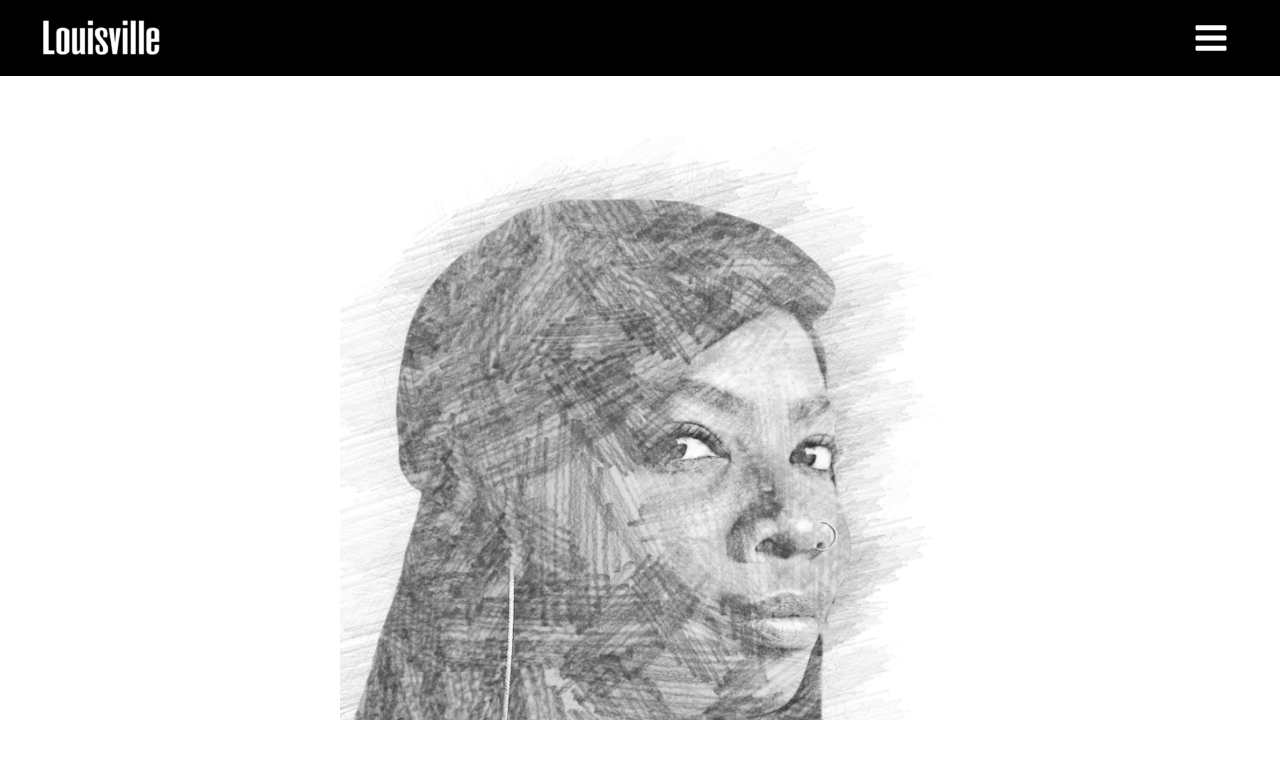

--- FILE ---
content_type: text/css; charset=UTF-8
request_url: https://www.louisville.com/wp-content/plugins/constellations/assets/dist/assets/public-7a9b87cb.css?ver=6.9
body_size: -394
content:
.gchoice{display:flex;gap:5px;align-items:baseline;padding-block:5px}.blank-space{width:10ch;display:inline-block;border-bottom:2px solid black}


--- FILE ---
content_type: text/css; charset=UTF-8
request_url: https://www.louisville.com/wp-content/plugins/constellations/assets/neighborhoodSelect/neighborhood-select.css?ver=4.1.0-rc.0
body_size: -496
content:
.select2-container {
  --height: 36px;
  height: var(--height);
}
.select2-selection,
.select2-selection__arrow {
  height: var(--height) !important;
}
.select2-container .select2-selection {
  border-radius: 0px;
}
.select2-container .select2-selection--single .select2-selection__rendered {
  line-height: var(--height);
}


--- FILE ---
content_type: text/css; charset=UTF-8
request_url: https://www.louisville.com/wp-content/themes/louisville-2022/dist/main.26a6ccf6.css?ver=6.9
body_size: 1879
content:
.sr-only{position:absolute;width:1px;height:1px;padding:0;overflow:hidden;clip:rect(0,0,0,0);white-space:nowrap;border:0}:is(#override,.gform_wrapper) input:is([type=text],[type=email]){padding:1rem}/*! Flickity v3.0.0
https://flickity.metafizzy.co
---------------------------------------------- */.flickity-enabled{position:relative}.flickity-enabled:focus{outline:none}.flickity-viewport{overflow:hidden;position:relative;height:100%;touch-action:pan-y}.flickity-slider{position:absolute;width:100%;height:100%;left:0}.flickity-rtl .flickity-slider{left:unset;right:0}.flickity-enabled.is-draggable{-webkit-tap-highlight-color:transparent;user-select:none}.flickity-enabled.is-draggable .flickity-viewport{cursor:move;cursor:grab}.flickity-enabled.is-draggable .flickity-viewport.is-pointer-down{cursor:grabbing}.flickity-cell{position:absolute;left:0}.flickity-rtl .flickity-cell{left:unset;right:0}.flickity-button{position:absolute;background:hsl(0 0% 100% / 75%);border:none;color:#333}.flickity-button:hover{background:white;cursor:pointer}.flickity-button:focus{outline:none;box-shadow:0 0 0 5px #19f}.flickity-button:active{opacity:.6}.flickity-button:disabled{opacity:.3;cursor:auto;pointer-events:none}.flickity-button-icon{fill:currentColor}.flickity-prev-next-button{top:50%;width:44px;height:44px;border-radius:50%;transform:translateY(-50%)}.flickity-prev-next-button.previous{left:10px}.flickity-prev-next-button.next{right:10px}.flickity-rtl .flickity-prev-next-button.previous{left:auto;right:10px}.flickity-rtl .flickity-prev-next-button.next{right:auto;left:10px}.flickity-prev-next-button .flickity-button-icon{position:absolute;left:20%;top:20%;width:60%;height:60%}.flickity-page-dots{position:absolute;width:100%;bottom:-25px;text-align:center;display:flex;justify-content:center;flex-wrap:wrap}.flickity-rtl .flickity-page-dots{direction:rtl}.flickity-page-dot{display:block;width:10px;height:10px;padding:0;margin:0 8px;background:hsl(0 0% 20% / 25%);border-radius:50%;cursor:pointer;appearance:none;border:none;text-indent:-9999px;overflow:hidden}.flickity-rtl .flickity-page-dot{text-indent:9999px}.flickity-page-dot:focus{outline:none;box-shadow:0 0 0 5px #19f}.flickity-page-dot.is-selected{background:hsl(0 0% 20% / 100%)}.featured-question{text-align:center;border:1px solid black;padding:2.4rem 1.4rem;--large-text: 2.2rem;justify-content:center}.featured-question h2{font-size:var(--large-text);text-transform:uppercase}.grid-item__label{font-family:Raleway,sans-serif;font-weight:600;font-size:20px}.question-carousel{margin-left:-20px;margin-right:-20px}.featured-question .question-carousel h3{font-weight:100;text-transform:none;font-size:var(--large-text)}.featured-question .meta{display:flex;justify-content:center;align-items:baseline;gap:.5rem;font-weight:700;font-size:18px}@media (max-width: 900px){.featured-question{--large-text: 1.75rem}.featured-question .meta{flex-direction:column;align-items:center;font-size:14px}}@media (max-width: 400px){.featured-question{--large-text: 1.35rem}}.featured-question .meta>*{margin:0}.featured-question .meta a{color:var(--orange);text-decoration:none}.featured-question .meta .name{text-transform:uppercase}.question-carousel .carousel-cell:not(:first-child){display:none}.question-carousel.flickity-enabled .carousel-cell:not(:first-child){display:unset}.featured-question .carousel-cell{padding:1rem;width:100%}.featured-question .carousel-cell h3{margin-top:0;padding:0 20px 20px}.flickity-button{aspect-ratio:1;padding:0;min-width:44px;max-width:44px}.flickity-button:focus{border:none;box-shadow:none}.flickity-button:hover{color:#000}.slide-indicator{justify-content:center;font-weight:600;font-family:Raleway,sans-serif;display:flex}body{box-sizing:border-box}body *,body *:before,body *:after{box-sizing:inherit}@media (max-width: 763px){.desktop{display:none}}.frontpage-grid{--orange: #e6ae48;--orange-opacity-zero: #e6ae4800;--orange: oklch(83.88% .1919 83.12);--darkgray: #393939;display:grid;grid-template-columns:repeat(6,minmax(1px,1fr));grid-template-rows:repeat(3,clamp(125px,20vw,300px));grid-auto-rows:clamp(200px,20vw,258px);grid-auto-flow:dense;justify-content:space-between;gap:30px;padding:20px;width:100%;container-name:grid}@media (max-width: 950px){.frontpage-grid{gap:20px;grid-auto-rows:20vw}}.frontpage-grid .grid-item{width:100%;max-width:100%;height:100%;display:flex;flex-direction:column;position:relative;grid-row:span 2;grid-column:span 4;container-name:gridItem;container-type:size}.frontpage-grid.page-one .main-story{display:grid;grid-column:1/-1!important;grid-row:span 3;align-items:center;grid-template-columns:repeat(6,minmax(1px,1fr));grid-template-rows:100%;width:100%;height:100%;padding:2rem;background-image:url(/wp-content/themes/louisville-2022/dist/louisvillemap2.da8722f9.png)}.frontpage-grid.page-one .main-story figure:after{content:"";width:120px;height:46px;background-size:contain;background-repeat:no-repeat;position:absolute;bottom:20px;right:20px;background-image:url(/wp-content/uploads/2020/05/Louisville_Logo_for_Website_White_4C-e1588665985683-120x46.png);z-index:2}.frontpage-grid.page-one .main-story .title a{position:absolute;inset:0;display:flex;justify-content:center;align-items:center;height:100%;font-size:clamp(50px,10vw,90px);color:#fff;text-shadow:0 0 4px black}.frontpage-grid.page-one .main-story .title a:hover{color:var(--orange)}.frontpage-grid .grid-item.large-tile{grid-column:span 4}@media (max-width: 763px){.frontpage-grid .grid-item.large-tile{grid-column:1/-1}}.frontpage-grid .grid-item.large-tile:has(+ .large-tile:nth-child(even)),.frontpage-grid .grid-item.large-tile+.large-tile:nth-child(even){grid-column:span 3}@media (max-width: 763px){.frontpage-grid .grid-item.large-tile:has(+ .large-tile:nth-child(even)),.frontpage-grid .grid-item.large-tile+.large-tile:nth-child(even){grid-column:1/-1;aspect-ratio:unset}.frontpage-grid .grid-item.large-tile:has(+ .large-tile:nth-child(even)) figure,.frontpage-grid .grid-item.large-tile+.large-tile:nth-child(even) figure{aspect-ratio:unset}}.frontpage-grid .grid-item.large-tile:has(+ .large-tile:nth-child(even)) figure,.frontpage-grid .grid-item.large-tile+.large-tile:nth-child(even) figure{background:white}.frontpage-grid .grid-item.large-tile:has(+ .large-tile:nth-child(even)) a:hover,.frontpage-grid .grid-item.large-tile+.large-tile:nth-child(even) a:hover{background:white}.frontpage-grid .grid-item.large-tile:has(+ .large-tile:nth-child(even)) img,.frontpage-grid .grid-item.large-tile+.large-tile:nth-child(even) img{object-fit:contain}.frontpage-grid .grid-item{aspect-ratio:329/450;grid-column:span 2;justify-content:center}@media (max-width: 763px){.frontpage-grid .grid-item{grid-column:span 3}}.frontpage-grid .grid-item figure{background:white;width:auto}@media (max-width: 763px){.frontpage-grid{grid-template-columns:repeat(6,minmax(1px,1fr));grid-auto-rows:35vw}.frontpage-grid .grid-item{grid-column:span 3}}.frontpage-grid .grid-item figure{position:relative;width:100%;height:100%;background:linear-gradient(to bottom,rgba(240,240,240,.75) 0%,rgba(200,200,200,.75) 100%),no-repeat center center}.grid-item figure img{width:100%;height:100%;object-fit:cover;transition:opacity .4s linear}.grid-item figure a{position:absolute;transition:background-color .4s ease-in-out;background:var(--orange-opacity-zero);inset:0}.grid-item figure a:hover{background:var(--orange)}.grid-item h3{text-transform:capitalize;font-family:Playfair Display,serif;font-size:1.5rem;margin:0;padding:12px;text-align:center}@media (max-width: 763px){.grid-item h3{font-size:18px}}.frontpage-grid .grid-item h3 a{text-decoration:none;text-overflow:ellipsis!important;white-space:nowrap!important;display:block;overflow:hidden!important;color:#000}.frontpage-grid .grid-item h3 a:hover{color:var(--orange)}.sentinal{position:absolute;bottom:0;left:0;width:100%;height:50px}.sentinal[data-loading=true]:after{content:"Loading More Entries...";position:absolute;inset:0;display:flex;align-items:center;justify-content:center;font-size:20px;font-weight:700;animation:pulse .9s infinite alternate}.endless-scroll-link{font-size:18px;text-decoration:underline}.ast-container:has(#post-single){width:100%;max-width:100%!important;margin:0;padding:0!important}:where(#post-single) *{box-sizing:border-box}:where(#post-single) header{padding:10vh 20px;background-image:var(--bgurl);background-repeat:no-repeat;background-size:cover;background-position:center;position:relative;margin-bottom:clamp(20px,10vmin,60px)}:where(#post-single) header>*{position:relative;z-index:2}:where(#post-single) header:after{pointer-events:none;content:"";position:absolute;inset:0;width:100%;height:100%;background:hsla(0,0%,0%,.52)}:where(#post-single) header h1{margin-inline:auto;max-width:1200px;font-size:clamp(32px,8vmin,96px);color:#fff;text-shadow:1px 2px 4px hsla(0,0%,0%,.5)}:where(#post-single) .post-content{display:grid;grid-template-columns:minmax(10px,1fr) minmax(300px,800px) minmax(10px,1fr)}:where(#post-single) .post-content>*{grid-column:2/3}:where(#post-single) .post-content>[class^=wp-block-louisville]{padding-block:2rem}:where(#post-single) .post-content div.flickity-carousel{margin:0;display:grid;grid-template:1fr/1fr;width:100%;background:white}:where(#post-single) .post-content div.flickity-carousel .flickity-cell{width:100%}.highlight>p{font-size:20px;line-height:2}.highlight>p:first-of-type:first-letter{font-size:70px;line-height:0;float:left;margin-top:.6em;letter-spacing:5px;color:oklch(14.76% .0058 265.61);font-weight:900}


--- FILE ---
content_type: text/css; charset=UTF-8
request_url: https://www.louisville.com/wp-content/themes/louisville-2022/dist/tiles.3e9e8bd6.css?ver=6.9
body_size: 977
content:
@charset "UTF-8";.flicky-wrapper:not(:has(.flickity-enabled)) .quote-card{visibility:hidden}.quote-card{flex:1;display:flex;flex-direction:column;box-sizing:border-box;padding:35px 88px;container-type:inline-size;font-family:Playfair Display!important;font-weight:700;background:white;width:100%;min-height:auto;height:max-content}@media (max-width: 600px){.quote-card{padding:65px 55px 25px}}.quote-card>div{display:flex;flex-direction:column;justify-content:center;min-height:max-content;flex:1}.quote-card .mark{font-size:140px;flex-shrink:0;line-height:0;color:#ca870d;margin-top:.25em}.quote-card .quote{padding-block:30px;flex:0;height:100%;display:flex;font-size:5cqi;margin:0;flex-direction:column;justify-content:center}@media (max-width: 600px){.quote-card .quote{font-size:18px}}.quote-card .name{font-size:31px;flex-shrink:0;color:#ca870d}@media (max-width: 600px){.quote-card .name{font-size:24px}}.main-story-card__cover{font-family:Raleway;container-type:size;height:100%;justify-self:center;position:relative;border-radius:8px;box-shadow:0 0 10px #0000001a,0 0 40px #0000001a,0 0 80px #0000001a;background:var(--bg-image, url(/wp-content/themes/louisville-2022/dist/featured-story-cover__default.a6259010.png));background-position:center;background-size:cover;background-repeat:no-repeat;grid-column:2/6;aspect-ratio:8/11;justify-content:flex-start;display:flex;align-items:start;padding:5cqi}.main-story-card__cover:after{content:"";position:absolute;--position-from-frame: 5cqi;top:var(--position-from-frame);right:var(--position-from-frame);width:min(120px,20%);aspect-ratio:150/58;background-image:url(/wp-content/uploads/2020/05/Louisville_Logo_for_Website_White_4C-e1588665985683-120x46.png);background-size:contain;background-repeat:no-repeat;background-position:bottom right;z-index:999}.main-story-card__cover *:empty{display:none!important}.main-story-card__cover:is([style*="--bg-image"]):before{content:"";position:absolute;border-radius:inherit;overflow:hidden;inset:0;width:100%;height:100%;background-image:linear-gradient(to top,hsla(0,0%,0%,.5) 20%,transparent)}.main-story-card__content{container-name:mainCard;text-shadow:2px 2px 3px black;position:relative;z-index:2;width:100%;max-width:1000px;height:100%;display:flex;flex-direction:column;margin-inline:auto;text-align:left;color:#fff}.main-story-card__content h2{display:flex;flex-direction:column;justify-content:flex-start;margin-bottom:2cqi;line-height:1;font-family:Playfair Display}@media (max-width: 400px){.main-story-card__content h2{margin-bottom:2cqi}}.main-story-card__content h2 a{text-wrap:balance;line-height:1;color:#fff;text-decoration:none;font-weight:700;font-size:clamp(0px,var(--title-size, 22cqi),900px)}.main-story-card__content h2 a span{display:block}.main-story-card__content p{margin:0}.main-story-card__content,.main-story-card__content.layout--top{justify-content:flex-start}.main-story-card__cover:has(> .layout--top):after{bottom:var(--position-from-frame);top:unset}.main-story-card__content,.main-story-card__content.layout--left{align-items:start;text-align:left}.main-story-card__cover:has(> .layout--left):after{left:unset;right:var(--position-from-frame)}.main-story-card__content.layout--bottom{justify-content:flex-end}.main-story-card__cover:has(> .layout--bottom):after{top:var(--position-from-frame);bottom:unset}.main-story-card__content.layout--right{align-items:end;text-align:right}.main-story-card__cover:has(> .layout--right):after{right:unset;left:var(--position-from-frame)}p.main-story__from{font-size:clamp(10px,5cqi,16px);max-width:80%;font-weight:700;text-transform:capitalize;line-height:1.2;margin-bottom:4cqb}.main-story__date{font-weight:100;font-size:clamp(10px,var(--date-size, 10cqi),80px);line-height:1}.main-story__content-type.main-story__content-type{display:none!important;background:black;width:max-content;margin-inline:auto;font-size:clamp(10px,1.5cqi,20px);padding:clamp(.25rem,5cqi,.5rem);line-height:1;outline:1px solid white;margin-bottom:.5cqi!important;outline-offset:-.33rem;font-weight:700;text-transform:uppercase}.main-story-card__content [data-part=subtitle]{font-size:clamp(5px,var(--subtitle-size),75px);line-height:1.1}.main-story__link{margin-top:4cqi;display:inline-block;background:#fff;font-size:clamp(10px,3cqi,18px);padding:.75rem 1em;font-weight:700;text-decoration:none;line-height:1;text-transform:uppercase;color:#000;font-family:Playfair Display;text-shadow:none}.main-story__link:hover{background:#000;color:#fff;outline:1px solid white;outline-offset:-5px}.wp-block-louisville-piechart .title-text{text-align:center;font-size:1.5em;margin-bottom:.5em}.wp-block-louisville-piechart .pie-chart-wrapper{padding:20px}.wp-block-louisville-wordcloud .title-text{text-align:center;font-size:1.5em;margin-bottom:.5em}.wp-block-louisville-wordcloud svg text{font-family:Playfair Display!important}.grid-item.pull-quote{aspect-ratio:unset;display:flex;justify-content:center;align-items:center}.grid-item.pull-quote:has([data-tile-span=column]){grid-column:span 4}@media (max-width: 763px){.grid-item.pull-quote:has([data-tile-span=column]){grid-column:1/-1}}.grid-item.pull-quote:has([data-tile-span=row]){grid-row:span 4}@media (max-width: 763px){.grid-item.pull-quote:has([data-tile-span=row]){grid-column:1/-1}}.grid-item.pull-quote .pull-quote__quote{font-size:max(14px,10cqmin,70px);text-align:left;text-transform:unset;position:relative;display:inline-block;z-index:1;line-height:1.2;word-break:keep-all}.grid-item.pull-quote .pull-quote__quote:before,.grid-item.pull-quote .pull-quote__quote:after{opacity:.15;line-height:1;z-index:-1;font-size:300%;position:absolute}.grid-item.pull-quote .pull-quote__quote:before{content:"\201c";top:-.1em;left:-.1em}.grid-item.pull-quote .pull-quote__quote:after{content:"\201d";position:absolute;line-height:.75;transform:translate(-50%)}.grid-item.pull-quote .pull-quote__quote:first-letter{color:#ca870d}


--- FILE ---
content_type: text/css; charset=UTF-8
request_url: https://www.louisville.com/wp-content/themes/louisville-2022/style.css?v2_2&ver=6.9
body_size: -33
content:
/**
Theme Name: Louisville 2022
Author: Outthink
Author URI: https://outthink.co/
Description: A child theme of astra for Louisville Magazine
Version: 1.0.0
License: GNU General Public License v2 or later
License URI: http://www.gnu.org/licenses/gpl-2.0.html
Text Domain: lousiville
Template: astra
*/

/*FONTS*/

 :is(select, #id) { /* #id is there just to increase the specificity of select*/
	height:auto;
	background-image: url("data:image/svg+xml,%3csvg xmlns='http://www.w3.org/2000/svg' fill='none' viewBox='0 0 20 20'%3e%3cpath stroke='%23333333' stroke-linecap='round' stroke-linejoin='round' stroke-width='1.5' d='M6 8l4 4 4-4'/%3e%3c/svg%3e");
	background-position: right 0.5rem center;
	background-repeat: no-repeat;
	background-size: 1.5em 1.5em;
	padding-right: 2.5rem;
	-webkit-print-color-adjust: exact;
	color-adjust: exact;
	appearance: none;
	-webkit-appearance: none;
}

.gfield--type-captcha label, .gfield:has(.ginput_recaptcha) label{
	display:none !important;
}


--- FILE ---
content_type: application/javascript; charset=UTF-8
request_url: https://www.louisville.com/wp-content/themes/louisville-2022/dist/frontend.6fb61476.js?ver=1
body_size: 14729
content:
var vt=Object.defineProperty;var Et=(p,n,r)=>n in p?vt(p,n,{enumerable:!0,configurable:!0,writable:!0,value:r}):p[n]=r;var k=(p,n,r)=>(Et(p,typeof n!="symbol"?n+"":n,r),r);var S=typeof globalThis<"u"?globalThis:typeof window<"u"?window:typeof global<"u"?global:typeof self<"u"?self:{},pt={exports:{}},M={exports:{}},B={exports:{}},Z;function Y(){return Z||(Z=1,function(p){(function(n,r){p.exports?p.exports=r():n.EvEmitter=r()})(typeof window<"u"?window:S,function(){function n(){}let r=n.prototype;return r.on=function(a,o){if(!a||!o)return this;let t=this._events=this._events||{},e=t[a]=t[a]||[];return e.includes(o)||e.push(o),this},r.once=function(a,o){if(!a||!o)return this;this.on(a,o);let t=this._onceEvents=this._onceEvents||{},e=t[a]=t[a]||{};return e[o]=!0,this},r.off=function(a,o){let t=this._events&&this._events[a];if(!t||!t.length)return this;let e=t.indexOf(o);return e!=-1&&t.splice(e,1),this},r.emitEvent=function(a,o){let t=this._events&&this._events[a];if(!t||!t.length)return this;t=t.slice(0),o=o||[];let e=this._onceEvents&&this._onceEvents[a];for(let l of t)e&&e[l]&&(this.off(a,l),delete e[l]),l.apply(this,o);return this},r.allOff=function(){return delete this._events,delete this._onceEvents,this},n})}(B)),B.exports}var q={exports:{}};/*!
 * Infinite Scroll v2.0.4
 * measure size of elements
 * MIT license
 */var K;function gt(){return K||(K=1,function(p){(function(n,r){p.exports?p.exports=r():n.getSize=r()})(window,function(){function r(e){let l=parseFloat(e);return e.indexOf("%")==-1&&!isNaN(l)&&l}let a=["paddingLeft","paddingRight","paddingTop","paddingBottom","marginLeft","marginRight","marginTop","marginBottom","borderLeftWidth","borderRightWidth","borderTopWidth","borderBottomWidth"];function o(){let e={width:0,height:0,innerWidth:0,innerHeight:0,outerWidth:0,outerHeight:0};return a.forEach(l=>{e[l]=0}),e}function t(e){if(typeof e=="string"&&(e=document.querySelector(e)),!(e&&typeof e=="object"&&e.nodeType))return;let u=getComputedStyle(e);if(u.display=="none")return o();let d={};d.width=e.offsetWidth,d.height=e.offsetHeight;let i=d.isBorderBox=u.boxSizing=="border-box";a.forEach(z=>{let s=u[z],f=parseFloat(s);d[z]=isNaN(f)?0:f});let c=d.paddingLeft+d.paddingRight,h=d.paddingTop+d.paddingBottom,m=d.marginLeft+d.marginRight,v=d.marginTop+d.marginBottom,g=d.borderLeftWidth+d.borderRightWidth,b=d.borderTopWidth+d.borderBottomWidth,P=r(u.width);P!==!1&&(d.width=P+(i?0:c+g));let A=r(u.height);return A!==!1&&(d.height=A+(i?0:h+b)),d.innerWidth=d.width-(c+g),d.innerHeight=d.height-(h+b),d.outerWidth=d.width+m,d.outerHeight=d.height+v,d}return t})}(q)),q.exports}var T={exports:{}},tt;function w(){return tt||(tt=1,function(p){(function(n,r){p.exports?p.exports=r(n):n.fizzyUIUtils=r(n)})(S,function(r){let a={};a.extend=function(t,e){return Object.assign(t,e)},a.modulo=function(t,e){return(t%e+e)%e},a.makeArray=function(t){return Array.isArray(t)?t:t==null?[]:typeof t=="object"&&typeof t.length=="number"?[...t]:[t]},a.removeFrom=function(t,e){let l=t.indexOf(e);l!=-1&&t.splice(l,1)},a.getParent=function(t,e){for(;t.parentNode&&t!=document.body;)if(t=t.parentNode,t.matches(e))return t},a.getQueryElement=function(t){return typeof t=="string"?document.querySelector(t):t},a.handleEvent=function(t){let e="on"+t.type;this[e]&&this[e](t)},a.filterFindElements=function(t,e){return t=a.makeArray(t),t.filter(l=>l instanceof HTMLElement).reduce((l,u)=>{if(!e)return l.push(u),l;u.matches(e)&&l.push(u);let d=u.querySelectorAll(e);return l=l.concat(...d),l},[])},a.debounceMethod=function(t,e,l){l=l||100;let u=t.prototype[e],d=e+"Timeout";t.prototype[e]=function(){clearTimeout(this[d]);let i=arguments;this[d]=setTimeout(()=>{u.apply(this,i),delete this[d]},l)}},a.docReady=function(t){let e=document.readyState;e=="complete"||e=="interactive"?setTimeout(t):document.addEventListener("DOMContentLoaded",t)},a.toDashed=function(t){return t.replace(/(.)([A-Z])/g,function(e,l,u){return l+"-"+u}).toLowerCase()};let o=r.console;return a.htmlInit=function(t,e){a.docReady(function(){let u="data-"+a.toDashed(e),d=document.querySelectorAll(`[${u}]`),i=r.jQuery;[...d].forEach(c=>{let h=c.getAttribute(u),m;try{m=h&&JSON.parse(h)}catch(g){o&&o.error(`Error parsing ${u} on ${c.className}: ${g}`);return}let v=new t(c,m);i&&i.data(c,e,v)})})},a})}(T)),T.exports}var _={exports:{}},et;function xt(){return et||(et=1,function(p){(function(n,r){p.exports?p.exports=r(gt()):(n.Flickity=n.Flickity||{},n.Flickity.Cell=r(n.getSize))})(typeof window<"u"?window:S,function(r){const a="flickity-cell";function o(e){this.element=e,this.element.classList.add(a),this.x=0,this.unselect()}let t=o.prototype;return t.destroy=function(){this.unselect(),this.element.classList.remove(a),this.element.style.transform="",this.element.removeAttribute("aria-hidden")},t.getSize=function(){this.size=r(this.element)},t.select=function(){this.element.classList.add("is-selected"),this.element.removeAttribute("aria-hidden")},t.unselect=function(){this.element.classList.remove("is-selected"),this.element.setAttribute("aria-hidden","true")},t.remove=function(){this.element.remove()},o})}(_)),_.exports}var R={exports:{}},it;function Ct(){return it||(it=1,function(p){(function(n,r){p.exports?p.exports=r():(n.Flickity=n.Flickity||{},n.Flickity.Slide=r())})(typeof window<"u"?window:S,function(){function r(o,t,e){this.beginMargin=o,this.endMargin=t,this.cellAlign=e,this.cells=[],this.outerWidth=0,this.height=0}let a=r.prototype;return a.addCell=function(o){this.cells.push(o),this.outerWidth+=o.size.outerWidth,this.height=Math.max(o.size.outerHeight,this.height),this.cells.length===1&&(this.x=o.x,this.firstMargin=o.size[this.beginMargin])},a.updateTarget=function(){let o=this.getLastCell(),t=o?o.size[this.endMargin]:0,e=this.outerWidth-(this.firstMargin+t);this.target=this.x+this.firstMargin+e*this.cellAlign},a.getLastCell=function(){return this.cells[this.cells.length-1]},a.select=function(){this.cells.forEach(o=>o.select())},a.unselect=function(){this.cells.forEach(o=>o.unselect())},a.getCellElements=function(){return this.cells.map(o=>o.element)},r})}(R)),R.exports}var F={exports:{}},st;function St(){return st||(st=1,function(p){(function(n,r){p.exports?p.exports=r(w()):(n.Flickity=n.Flickity||{},n.Flickity.animatePrototype=r(n.fizzyUIUtils))})(typeof window<"u"?window:S,function(r){let a={};return a.startAnimation=function(){this.isAnimating||(this.isAnimating=!0,this.restingFrames=0,this.animate())},a.animate=function(){this.applyDragForce(),this.applySelectedAttraction();let o=this.x;this.integratePhysics(),this.positionSlider(),this.settle(o),this.isAnimating&&requestAnimationFrame(()=>this.animate())},a.positionSlider=function(){let o=this.x;this.isWrapping&&(o=r.modulo(o,this.slideableWidth)-this.slideableWidth,this.shiftWrapCells(o)),this.setTranslateX(o,this.isAnimating),this.dispatchScrollEvent()},a.setTranslateX=function(o,t){o+=this.cursorPosition,this.options.rightToLeft&&(o=-o);let e=this.getPositionValue(o);this.slider.style.transform=t?`translate3d(${e},0,0)`:`translateX(${e})`},a.dispatchScrollEvent=function(){let o=this.slides[0];if(!o)return;let t=-this.x-o.target,e=t/this.slidesWidth;this.dispatchEvent("scroll",null,[e,t])},a.positionSliderAtSelected=function(){!this.cells.length||(this.x=-this.selectedSlide.target,this.velocity=0,this.positionSlider())},a.getPositionValue=function(o){return this.options.percentPosition?Math.round(o/this.size.innerWidth*1e4)*.01+"%":Math.round(o)+"px"},a.settle=function(o){!this.isPointerDown&&Math.round(this.x*100)===Math.round(o*100)&&this.restingFrames++,this.restingFrames>2&&(this.isAnimating=!1,delete this.isFreeScrolling,this.positionSlider(),this.dispatchEvent("settle",null,[this.selectedIndex]))},a.shiftWrapCells=function(o){let t=this.cursorPosition+o;this._shiftCells(this.beforeShiftCells,t,-1);let e=this.size.innerWidth-(o+this.slideableWidth+this.cursorPosition);this._shiftCells(this.afterShiftCells,e,1)},a._shiftCells=function(o,t,e){o.forEach(l=>{let u=t>0?e:0;this._wrapShiftCell(l,u),t-=l.size.outerWidth})},a._unshiftCells=function(o){!o||!o.length||o.forEach(t=>this._wrapShiftCell(t,0))},a._wrapShiftCell=function(o,t){this._renderCellPosition(o,o.x+this.slideableWidth*t)},a.integratePhysics=function(){this.x+=this.velocity,this.velocity*=this.getFrictionFactor()},a.applyForce=function(o){this.velocity+=o},a.getFrictionFactor=function(){return 1-this.options[this.isFreeScrolling?"freeScrollFriction":"friction"]},a.getRestingPosition=function(){return this.x+this.velocity/(1-this.getFrictionFactor())},a.applyDragForce=function(){if(!this.isDraggable||!this.isPointerDown)return;let t=this.dragX-this.x-this.velocity;this.applyForce(t)},a.applySelectedAttraction=function(){if(this.isDraggable&&this.isPointerDown||this.isFreeScrolling||!this.slides.length)return;let e=(this.selectedSlide.target*-1-this.x)*this.options.selectedAttraction;this.applyForce(e)},a})}(F)),F.exports}var nt;function L(){return nt||(nt=1,function(p){(function(n,r){if(p.exports)p.exports=r(n,Y(),gt(),w(),xt(),Ct(),St());else{let a=n.Flickity;n.Flickity=r(n,n.EvEmitter,n.getSize,n.fizzyUIUtils,a.Cell,a.Slide,a.animatePrototype)}})(typeof window<"u"?window:S,function(r,a,o,t,e,l,u){const{getComputedStyle:d,console:i}=r;let{jQuery:c}=r,h=0,m={};function v(s,f){let y=t.getQueryElement(s);if(!y){i&&i.error(`Bad element for Flickity: ${y||s}`);return}if(this.element=y,this.element.flickityGUID){let E=m[this.element.flickityGUID];return E&&E.option(f),E}c&&(this.$element=c(this.element)),this.options={...this.constructor.defaults},this.option(f),this._create()}v.defaults={accessibility:!0,cellAlign:"center",freeScrollFriction:.075,friction:.28,namespaceJQueryEvents:!0,percentPosition:!0,resize:!0,selectedAttraction:.025,setGallerySize:!0},v.create={};let g=v.prototype;Object.assign(g,a.prototype),g._create=function(){let{resize:s,watchCSS:f,rightToLeft:y}=this.options,E=this.guid=++h;this.element.flickityGUID=E,m[E]=this,this.selectedIndex=0,this.restingFrames=0,this.x=0,this.velocity=0,this.beginMargin=y?"marginRight":"marginLeft",this.endMargin=y?"marginLeft":"marginRight",this.viewport=document.createElement("div"),this.viewport.className="flickity-viewport",this._createSlider(),this.focusableElems=[this.element],(s||f)&&r.addEventListener("resize",this);for(let x in this.options.on){let C=this.options.on[x];this.on(x,C)}for(let x in v.create)v.create[x].call(this);f?this.watchCSS():this.activate()},g.option=function(s){Object.assign(this.options,s)},g.activate=function(){if(this.isActive)return;this.isActive=!0,this.element.classList.add("flickity-enabled"),this.options.rightToLeft&&this.element.classList.add("flickity-rtl"),this.getSize();let s=this._filterFindCellElements(this.element.children);this.slider.append(...s),this.viewport.append(this.slider),this.element.append(this.viewport),this.reloadCells(),this.options.accessibility&&(this.element.tabIndex=0,this.element.addEventListener("keydown",this)),this.emitEvent("activate"),this.selectInitialIndex(),this.isInitActivated=!0,this.dispatchEvent("ready")},g._createSlider=function(){let s=document.createElement("div");s.className="flickity-slider",this.slider=s},g._filterFindCellElements=function(s){return t.filterFindElements(s,this.options.cellSelector)},g.reloadCells=function(){this.cells=this._makeCells(this.slider.children),this.positionCells(),this._updateWrapShiftCells(),this.setGallerySize()},g._makeCells=function(s){return this._filterFindCellElements(s).map(y=>new e(y))},g.getLastCell=function(){return this.cells[this.cells.length-1]},g.getLastSlide=function(){return this.slides[this.slides.length-1]},g.positionCells=function(){this._sizeCells(this.cells),this._positionCells(0)},g._positionCells=function(s){s=s||0,this.maxCellHeight=s&&this.maxCellHeight||0;let f=0;if(s>0){let y=this.cells[s-1];f=y.x+y.size.outerWidth}this.cells.slice(s).forEach(y=>{y.x=f,this._renderCellPosition(y,f),f+=y.size.outerWidth,this.maxCellHeight=Math.max(y.size.outerHeight,this.maxCellHeight)}),this.slideableWidth=f,this.updateSlides(),this._containSlides(),this.slidesWidth=this.cells.length?this.getLastSlide().target-this.slides[0].target:0},g._renderCellPosition=function(s,f){let y=this.options.rightToLeft?-1:1,E=f*y;this.options.percentPosition&&(E*=this.size.innerWidth/s.size.width);let x=this.getPositionValue(E);s.element.style.transform=`translateX( ${x} )`},g._sizeCells=function(s){s.forEach(f=>f.getSize())},g.updateSlides=function(){if(this.slides=[],!this.cells.length)return;let{beginMargin:s,endMargin:f}=this,y=new l(s,f,this.cellAlign);this.slides.push(y);let E=this._getCanCellFit();this.cells.forEach((x,C)=>{if(!y.cells.length){y.addCell(x);return}let D=y.outerWidth-y.firstMargin+(x.size.outerWidth-x.size[f]);E(C,D)||(y.updateTarget(),y=new l(s,f,this.cellAlign),this.slides.push(y)),y.addCell(x)}),y.updateTarget(),this.updateSelectedSlide()},g._getCanCellFit=function(){let{groupCells:s}=this.options;if(!s)return()=>!1;if(typeof s=="number"){let x=parseInt(s,10);return C=>C%x!==0}let f=1,y=typeof s=="string"&&s.match(/^(\d+)%$/);y&&(f=parseInt(y[1],10)/100);let E=(this.size.innerWidth+1)*f;return(x,C)=>C<=E},g._init=g.reposition=function(){this.positionCells(),this.positionSliderAtSelected()},g.getSize=function(){this.size=o(this.element),this.setCellAlign(),this.cursorPosition=this.size.innerWidth*this.cellAlign};let b={left:0,center:.5,right:1};g.setCellAlign=function(){let{cellAlign:s,rightToLeft:f}=this.options,y=b[s];this.cellAlign=y!==void 0?y:s,f&&(this.cellAlign=1-this.cellAlign)},g.setGallerySize=function(){if(!this.options.setGallerySize)return;let s=this.options.adaptiveHeight&&this.selectedSlide?this.selectedSlide.height:this.maxCellHeight;this.viewport.style.height=`${s}px`},g._updateWrapShiftCells=function(){if(this.isWrapping=this.getIsWrapping(),!this.isWrapping)return;this._unshiftCells(this.beforeShiftCells),this._unshiftCells(this.afterShiftCells);let s=this.cursorPosition,f=this.cells.length-1;this.beforeShiftCells=this._getGapCells(s,f,-1);let y=this.size.innerWidth-this.cursorPosition;this.afterShiftCells=this._getGapCells(y,0,1)},g.getIsWrapping=function(){let{wrapAround:s}=this.options;if(!s||this.slides.length<2)return!1;if(s!=="fill")return!0;let f=this.slideableWidth-this.size.innerWidth;if(f>this.size.innerWidth)return!0;for(let y of this.cells)if(y.size.outerWidth>f)return!1;return!0},g._getGapCells=function(s,f,y){let E=[];for(;s>0;){let x=this.cells[f];if(!x)break;E.push(x),f+=y,s-=x.size.outerWidth}return E},g._containSlides=function(){if(!(this.options.contain&&!this.isWrapping&&this.cells.length))return;let f=this.slideableWidth-this.getLastCell().size[this.endMargin];if(f<this.size.innerWidth)this.slides.forEach(E=>{E.target=f*this.cellAlign});else{let E=this.cursorPosition+this.cells[0].size[this.beginMargin],x=f-this.size.innerWidth*(1-this.cellAlign);this.slides.forEach(C=>{C.target=Math.max(C.target,E),C.target=Math.min(C.target,x)})}},g.dispatchEvent=function(s,f,y){let E=f?[f].concat(y):y;if(this.emitEvent(s,E),c&&this.$element){s+=this.options.namespaceJQueryEvents?".flickity":"";let x=s;if(f){let C=new c.Event(f);C.type=s,x=C}this.$element.trigger(x,y)}};const P=["dragStart","dragMove","dragEnd","pointerDown","pointerMove","pointerEnd","staticClick"];let A=g.emitEvent;g.emitEvent=function(s,f){if(s==="staticClick"){let C=this.getParentCell(f[0].target),D=C&&C.element,W=C&&this.cells.indexOf(C);f=f.concat(D,W)}if(A.call(this,s,f),!P.includes(s)||!c||!this.$element)return;s+=this.options.namespaceJQueryEvents?".flickity":"";let E=f.shift(0),x=new c.Event(E);x.type=s,this.$element.trigger(x,f)},g.select=function(s,f,y){if(!this.isActive||(s=parseInt(s,10),this._wrapSelect(s),(this.isWrapping||f)&&(s=t.modulo(s,this.slides.length)),!this.slides[s]))return;let E=this.selectedIndex;this.selectedIndex=s,this.updateSelectedSlide(),y?this.positionSliderAtSelected():this.startAnimation(),this.options.adaptiveHeight&&this.setGallerySize(),this.dispatchEvent("select",null,[s]),s!==E&&this.dispatchEvent("change",null,[s])},g._wrapSelect=function(s){if(!this.isWrapping)return;const{selectedIndex:f,slideableWidth:y,slides:{length:E}}=this;if(!this.isDragSelect){let x=t.modulo(s,E),C=Math.abs(x-f),D=Math.abs(x+E-f),W=Math.abs(x-E-f);D<C?s+=E:W<C&&(s-=E)}s<0?this.x-=y:s>=E&&(this.x+=y)},g.previous=function(s,f){this.select(this.selectedIndex-1,s,f)},g.next=function(s,f){this.select(this.selectedIndex+1,s,f)},g.updateSelectedSlide=function(){let s=this.slides[this.selectedIndex];!s||(this.unselectSelectedSlide(),this.selectedSlide=s,s.select(),this.selectedCells=s.cells,this.selectedElements=s.getCellElements(),this.selectedCell=s.cells[0],this.selectedElement=this.selectedElements[0])},g.unselectSelectedSlide=function(){this.selectedSlide&&this.selectedSlide.unselect()},g.selectInitialIndex=function(){let s=this.options.initialIndex;if(this.isInitActivated){this.select(this.selectedIndex,!1,!0);return}if(s&&typeof s=="string"&&this.queryCell(s)){this.selectCell(s,!1,!0);return}let f=0;s&&this.slides[s]&&(f=s),this.select(f,!1,!0)},g.selectCell=function(s,f,y){let E=this.queryCell(s);if(!E)return;let x=this.getCellSlideIndex(E);this.select(x,f,y)},g.getCellSlideIndex=function(s){let f=this.slides.find(y=>y.cells.includes(s));return this.slides.indexOf(f)},g.getCell=function(s){for(let f of this.cells)if(f.element===s)return f},g.getCells=function(s){return s=t.makeArray(s),s.map(f=>this.getCell(f)).filter(Boolean)},g.getCellElements=function(){return this.cells.map(s=>s.element)},g.getParentCell=function(s){let f=this.getCell(s);if(f)return f;let y=s.closest(".flickity-slider > *");return this.getCell(y)},g.getAdjacentCellElements=function(s,f){if(!s)return this.selectedSlide.getCellElements();f=f===void 0?this.selectedIndex:f;let y=this.slides.length;if(1+s*2>=y)return this.getCellElements();let E=[];for(let x=f-s;x<=f+s;x++){let C=this.isWrapping?t.modulo(x,y):x,D=this.slides[C];D&&(E=E.concat(D.getCellElements()))}return E},g.queryCell=function(s){return typeof s=="number"?this.cells[s]:(typeof s=="string"&&!s.match(/^[#.]?[\d/]/)&&(s=this.element.querySelector(s)),this.getCell(s))},g.uiChange=function(){this.emitEvent("uiChange")},g.onresize=function(){this.watchCSS(),this.resize()},t.debounceMethod(v,"onresize",150),g.resize=function(){if(!this.isActive||this.isAnimating||this.isDragging)return;this.getSize(),this.isWrapping&&(this.x=t.modulo(this.x,this.slideableWidth)),this.positionCells(),this._updateWrapShiftCells(),this.setGallerySize(),this.emitEvent("resize");let s=this.selectedElements&&this.selectedElements[0];this.selectCell(s,!1,!0)},g.watchCSS=function(){if(!this.options.watchCSS)return;d(this.element,":after").content.includes("flickity")?this.activate():this.deactivate()},g.onkeydown=function(s){let{activeElement:f}=document,y=v.keyboardHandlers[s.key];if(!this.options.accessibility||!f||!y)return;this.focusableElems.some(x=>f===x)&&y.call(this)},v.keyboardHandlers={ArrowLeft:function(){this.uiChange();let s=this.options.rightToLeft?"next":"previous";this[s]()},ArrowRight:function(){this.uiChange();let s=this.options.rightToLeft?"previous":"next";this[s]()}},g.focus=function(){this.element.focus({preventScroll:!0})},g.deactivate=function(){!this.isActive||(this.element.classList.remove("flickity-enabled"),this.element.classList.remove("flickity-rtl"),this.unselectSelectedSlide(),this.cells.forEach(s=>s.destroy()),this.viewport.remove(),this.element.append(...this.slider.children),this.options.accessibility&&(this.element.removeAttribute("tabIndex"),this.element.removeEventListener("keydown",this)),this.isActive=!1,this.emitEvent("deactivate"))},g.destroy=function(){this.deactivate(),r.removeEventListener("resize",this),this.allOff(),this.emitEvent("destroy"),c&&this.$element&&c.removeData(this.element,"flickity"),delete this.element.flickityGUID,delete m[this.guid]},Object.assign(g,u),v.data=function(s){if(s=t.getQueryElement(s),s)return m[s.flickityGUID]},t.htmlInit(v,"flickity");let{jQueryBridget:z}=r;return c&&z&&z("flickity",v,c),v.setJQuery=function(s){c=s},v.Cell=e,v.Slide=l,v})}(M)),M.exports}var N={exports:{}},O={exports:{}};/*!
 * Unidragger v3.0.1
 * Draggable base class
 * MIT license
 */var rt;function bt(){return rt||(rt=1,function(p){(function(n,r){p.exports?p.exports=r(n,Y()):n.Unidragger=r(n,n.EvEmitter)})(typeof window<"u"?window:S,function(r,a){function o(){}let t=o.prototype=Object.create(a.prototype);t.handleEvent=function(i){let c="on"+i.type;this[c]&&this[c](i)};let e,l;"ontouchstart"in r?(e="touchstart",l=["touchmove","touchend","touchcancel"]):r.PointerEvent?(e="pointerdown",l=["pointermove","pointerup","pointercancel"]):(e="mousedown",l=["mousemove","mouseup"]),t.touchActionValue="none",t.bindHandles=function(){this._bindHandles("addEventListener",this.touchActionValue)},t.unbindHandles=function(){this._bindHandles("removeEventListener","")},t._bindHandles=function(i,c){this.handles.forEach(h=>{h[i](e,this),h[i]("click",this),r.PointerEvent&&(h.style.touchAction=c)})},t.bindActivePointerEvents=function(){l.forEach(i=>{r.addEventListener(i,this)})},t.unbindActivePointerEvents=function(){l.forEach(i=>{r.removeEventListener(i,this)})},t.withPointer=function(i,c){c.pointerId===this.pointerIdentifier&&this[i](c,c)},t.withTouch=function(i,c){let h;for(let m of c.changedTouches)m.identifier===this.pointerIdentifier&&(h=m);h&&this[i](c,h)},t.onmousedown=function(i){this.pointerDown(i,i)},t.ontouchstart=function(i){this.pointerDown(i,i.changedTouches[0])},t.onpointerdown=function(i){this.pointerDown(i,i)};const u=["TEXTAREA","INPUT","SELECT","OPTION"],d=["radio","checkbox","button","submit","image","file"];return t.pointerDown=function(i,c){let h=u.includes(i.target.nodeName),m=d.includes(i.target.type),v=!h||m;!(!this.isPointerDown&&!i.button&&v)||(this.isPointerDown=!0,this.pointerIdentifier=c.pointerId!==void 0?c.pointerId:c.identifier,this.pointerDownPointer={pageX:c.pageX,pageY:c.pageY},this.bindActivePointerEvents(),this.emitEvent("pointerDown",[i,c]))},t.onmousemove=function(i){this.pointerMove(i,i)},t.onpointermove=function(i){this.withPointer("pointerMove",i)},t.ontouchmove=function(i){this.withTouch("pointerMove",i)},t.pointerMove=function(i,c){let h={x:c.pageX-this.pointerDownPointer.pageX,y:c.pageY-this.pointerDownPointer.pageY};this.emitEvent("pointerMove",[i,c,h]),!this.isDragging&&this.hasDragStarted(h)&&this.dragStart(i,c),this.isDragging&&this.dragMove(i,c,h)},t.hasDragStarted=function(i){return Math.abs(i.x)>3||Math.abs(i.y)>3},t.dragStart=function(i,c){this.isDragging=!0,this.isPreventingClicks=!0,this.emitEvent("dragStart",[i,c])},t.dragMove=function(i,c,h){this.emitEvent("dragMove",[i,c,h])},t.onmouseup=function(i){this.pointerUp(i,i)},t.onpointerup=function(i){this.withPointer("pointerUp",i)},t.ontouchend=function(i){this.withTouch("pointerUp",i)},t.pointerUp=function(i,c){this.pointerDone(),this.emitEvent("pointerUp",[i,c]),this.isDragging?this.dragEnd(i,c):this.staticClick(i,c)},t.dragEnd=function(i,c){this.isDragging=!1,setTimeout(()=>delete this.isPreventingClicks),this.emitEvent("dragEnd",[i,c])},t.pointerDone=function(){this.isPointerDown=!1,delete this.pointerIdentifier,this.unbindActivePointerEvents(),this.emitEvent("pointerDone")},t.onpointercancel=function(i){this.withPointer("pointerCancel",i)},t.ontouchcancel=function(i){this.withTouch("pointerCancel",i)},t.pointerCancel=function(i,c){this.pointerDone(),this.emitEvent("pointerCancel",[i,c])},t.onclick=function(i){this.isPreventingClicks&&i.preventDefault()},t.staticClick=function(i,c){let h=i.type==="mouseup";h&&this.isIgnoringMouseUp||(this.emitEvent("staticClick",[i,c]),h&&(this.isIgnoringMouseUp=!0,setTimeout(()=>{delete this.isIgnoringMouseUp},400)))},o})}(O)),O.exports}var ot;function Dt(){return ot||(ot=1,function(p){(function(n,r){p.exports?p.exports=r(n,L(),bt(),w()):n.Flickity=r(n,n.Flickity,n.Unidragger,n.fizzyUIUtils)})(typeof window<"u"?window:S,function(r,a,o,t){Object.assign(a.defaults,{draggable:">1",dragThreshold:3});let e=a.prototype;Object.assign(e,o.prototype),e.touchActionValue="",a.create.drag=function(){this.on("activate",this.onActivateDrag),this.on("uiChange",this._uiChangeDrag),this.on("deactivate",this.onDeactivateDrag),this.on("cellChange",this.updateDraggable),this.on("pointerDown",this.handlePointerDown),this.on("pointerUp",this.handlePointerUp),this.on("pointerDown",this.handlePointerDone),this.on("dragStart",this.handleDragStart),this.on("dragMove",this.handleDragMove),this.on("dragEnd",this.handleDragEnd),this.on("staticClick",this.handleStaticClick)},e.onActivateDrag=function(){this.handles=[this.viewport],this.bindHandles(),this.updateDraggable()},e.onDeactivateDrag=function(){this.unbindHandles(),this.element.classList.remove("is-draggable")},e.updateDraggable=function(){this.options.draggable===">1"?this.isDraggable=this.slides.length>1:this.isDraggable=this.options.draggable,this.element.classList.toggle("is-draggable",this.isDraggable)},e._uiChangeDrag=function(){delete this.isFreeScrolling},e.handlePointerDown=function(u){if(!this.isDraggable){this.bindActivePointerEvents(u);return}let d=u.type==="touchstart",i=u.pointerType==="touch",c=u.target.matches("input, textarea, select");!d&&!i&&!c&&u.preventDefault(),c||this.focus(),document.activeElement!==this.element&&document.activeElement.blur(),this.dragX=this.x,this.viewport.classList.add("is-pointer-down"),this.pointerDownScroll=l(),r.addEventListener("scroll",this),this.bindActivePointerEvents(u)},e.hasDragStarted=function(u){return Math.abs(u.x)>this.options.dragThreshold},e.handlePointerUp=function(){delete this.isTouchScrolling,this.viewport.classList.remove("is-pointer-down")},e.handlePointerDone=function(){r.removeEventListener("scroll",this),delete this.pointerDownScroll},e.handleDragStart=function(){!this.isDraggable||(this.dragStartPosition=this.x,this.startAnimation(),r.removeEventListener("scroll",this))},e.handleDragMove=function(u,d,i){if(!this.isDraggable)return;u.preventDefault(),this.previousDragX=this.dragX;let c=this.options.rightToLeft?-1:1;this.isWrapping&&(i.x%=this.slideableWidth);let h=this.dragStartPosition+i.x*c;if(!this.isWrapping){let m=Math.max(-this.slides[0].target,this.dragStartPosition);h=h>m?(h+m)*.5:h;let v=Math.min(-this.getLastSlide().target,this.dragStartPosition);h=h<v?(h+v)*.5:h}this.dragX=h,this.dragMoveTime=new Date},e.handleDragEnd=function(){if(!this.isDraggable)return;let{freeScroll:u}=this.options;u&&(this.isFreeScrolling=!0);let d=this.dragEndRestingSelect();if(u&&!this.isWrapping){let i=this.getRestingPosition();this.isFreeScrolling=-i>this.slides[0].target&&-i<this.getLastSlide().target}else!u&&d===this.selectedIndex&&(d+=this.dragEndBoostSelect());delete this.previousDragX,this.isDragSelect=this.isWrapping,this.select(d),delete this.isDragSelect},e.dragEndRestingSelect=function(){let u=this.getRestingPosition(),d=Math.abs(this.getSlideDistance(-u,this.selectedIndex)),i=this._getClosestResting(u,d,1),c=this._getClosestResting(u,d,-1);return i.distance<c.distance?i.index:c.index},e._getClosestResting=function(u,d,i){let c=this.selectedIndex,h=1/0,m=this.options.contain&&!this.isWrapping?(v,g)=>v<=g:(v,g)=>v<g;for(;m(d,h)&&(c+=i,h=d,d=this.getSlideDistance(-u,c),d!==null);)d=Math.abs(d);return{distance:h,index:c-i}},e.getSlideDistance=function(u,d){let i=this.slides.length,c=this.options.wrapAround&&i>1,h=c?t.modulo(d,i):d,m=this.slides[h];if(!m)return null;let v=c?this.slideableWidth*Math.floor(d/i):0;return u-(m.target+v)},e.dragEndBoostSelect=function(){if(this.previousDragX===void 0||!this.dragMoveTime||new Date-this.dragMoveTime>100)return 0;let u=this.getSlideDistance(-this.dragX,this.selectedIndex),d=this.previousDragX-this.dragX;return u>0&&d>0?1:u<0&&d<0?-1:0},e.onscroll=function(){let u=l(),d=this.pointerDownScroll.x-u.x,i=this.pointerDownScroll.y-u.y;(Math.abs(d)>3||Math.abs(i)>3)&&this.pointerDone()};function l(){return{x:r.pageXOffset,y:r.pageYOffset}}return a})}(N)),N.exports}var $={exports:{}},lt;function Lt(){return lt||(lt=1,function(p){(function(n,r){p.exports?p.exports=r(L()):r(n.Flickity)})(typeof window<"u"?window:S,function(r){const a="http://www.w3.org/2000/svg";function o(l,u,d){this.increment=l,this.direction=u,this.isPrevious=l==="previous",this.isLeft=u==="left",this._create(d)}o.prototype._create=function(l){let u=this.element=document.createElement("button");u.className=`flickity-button flickity-prev-next-button ${this.increment}`;let d=this.isPrevious?"Previous":"Next";u.setAttribute("type","button"),u.setAttribute("aria-label",d),this.disable();let i=this.createSVG(d,l);u.append(i)},o.prototype.createSVG=function(l,u){let d=document.createElementNS(a,"svg");d.setAttribute("class","flickity-button-icon"),d.setAttribute("viewBox","0 0 100 100");let i=document.createElementNS(a,"title");i.append(l);let c=document.createElementNS(a,"path"),h=t(u);return c.setAttribute("d",h),c.setAttribute("class","arrow"),this.isLeft||c.setAttribute("transform","translate(100, 100) rotate(180)"),d.append(i,c),d};function t(l){if(typeof l=="string")return l;let{x0:u,x1:d,x2:i,x3:c,y1:h,y2:m}=l;return`M ${u}, 50
    L ${d}, ${h+50}
    L ${i}, ${m+50}
    L ${c}, 50
    L ${i}, ${50-m}
    L ${d}, ${50-h}
    Z`}o.prototype.enable=function(){this.element.removeAttribute("disabled")},o.prototype.disable=function(){this.element.setAttribute("disabled",!0)},Object.assign(r.defaults,{prevNextButtons:!0,arrowShape:{x0:10,x1:60,y1:50,x2:70,y2:40,x3:30}}),r.create.prevNextButtons=function(){if(!this.options.prevNextButtons)return;let{rightToLeft:l,arrowShape:u}=this.options,d=l?"right":"left",i=l?"left":"right";this.prevButton=new o("previous",d,u),this.nextButton=new o("next",i,u),this.focusableElems.push(this.prevButton.element),this.focusableElems.push(this.nextButton.element),this.handlePrevButtonClick=()=>{this.uiChange(),this.previous()},this.handleNextButtonClick=()=>{this.uiChange(),this.next()},this.on("activate",this.activatePrevNextButtons),this.on("select",this.updatePrevNextButtons)};let e=r.prototype;return e.updatePrevNextButtons=function(){let l=this.slides.length?this.slides.length-1:0;this.updatePrevNextButton(this.prevButton,0),this.updatePrevNextButton(this.nextButton,l)},e.updatePrevNextButton=function(l,u){if(this.isWrapping&&this.slides.length>1){l.enable();return}let d=this.selectedIndex!==u;l[d?"enable":"disable"](),!d&&document.activeElement===l.element&&this.focus()},e.activatePrevNextButtons=function(){this.prevButton.element.addEventListener("click",this.handlePrevButtonClick),this.nextButton.element.addEventListener("click",this.handleNextButtonClick),this.element.append(this.prevButton.element,this.nextButton.element),this.on("deactivate",this.deactivatePrevNextButtons)},e.deactivatePrevNextButtons=function(){this.prevButton.element.remove(),this.nextButton.element.remove(),this.prevButton.element.removeEventListener("click",this.handlePrevButtonClick),this.nextButton.element.removeEventListener("click",this.handleNextButtonClick),this.off("deactivate",this.deactivatePrevNextButtons)},r.PrevNextButton=o,r})}($)),$.exports}var U={exports:{}},ht;function Pt(){return ht||(ht=1,function(p){(function(n,r){p.exports?p.exports=r(L(),w()):r(n.Flickity,n.fizzyUIUtils)})(typeof window<"u"?window:S,function(r,a){function o(){this.holder=document.createElement("div"),this.holder.className="flickity-page-dots",this.dots=[]}o.prototype.setDots=function(e){let l=e-this.dots.length;l>0?this.addDots(l):l<0&&this.removeDots(-l)},o.prototype.addDots=function(e){let l=new Array(e).fill().map((u,d)=>{let i=document.createElement("button");i.setAttribute("type","button");let c=d+1+this.dots.length;return i.className="flickity-page-dot",i.textContent=`View slide ${c}`,i});this.holder.append(...l),this.dots=this.dots.concat(l)},o.prototype.removeDots=function(e){this.dots.splice(this.dots.length-e,e).forEach(u=>u.remove())},o.prototype.updateSelected=function(e){this.selectedDot&&(this.selectedDot.classList.remove("is-selected"),this.selectedDot.removeAttribute("aria-current")),this.dots.length&&(this.selectedDot=this.dots[e],this.selectedDot.classList.add("is-selected"),this.selectedDot.setAttribute("aria-current","step"))},r.PageDots=o,Object.assign(r.defaults,{pageDots:!0}),r.create.pageDots=function(){!this.options.pageDots||(this.pageDots=new o,this.handlePageDotsClick=this.onPageDotsClick.bind(this),this.on("activate",this.activatePageDots),this.on("select",this.updateSelectedPageDots),this.on("cellChange",this.updatePageDots),this.on("resize",this.updatePageDots),this.on("deactivate",this.deactivatePageDots))};let t=r.prototype;return t.activatePageDots=function(){this.pageDots.setDots(this.slides.length),this.focusableElems.push(...this.pageDots.dots),this.pageDots.holder.addEventListener("click",this.handlePageDotsClick),this.element.append(this.pageDots.holder)},t.onPageDotsClick=function(e){let l=this.pageDots.dots.indexOf(e.target);l!==-1&&(this.uiChange(),this.select(l))},t.updateSelectedPageDots=function(){this.pageDots.updateSelected(this.selectedIndex)},t.updatePageDots=function(){this.pageDots.dots.forEach(e=>{a.removeFrom(this.focusableElems,e)}),this.pageDots.setDots(this.slides.length),this.focusableElems.push(...this.pageDots.dots)},t.deactivatePageDots=function(){this.pageDots.holder.remove(),this.pageDots.holder.removeEventListener("click",this.handlePageDotsClick)},r.PageDots=o,r})}(U)),U.exports}var H={exports:{}},at;function At(){return at||(at=1,function(p){(function(n,r){p.exports?p.exports=r(L()):r(n.Flickity)})(typeof window<"u"?window:S,function(r){function a(t,e){this.autoPlay=t,this.onTick=e,this.state="stopped",this.onVisibilityChange=this.visibilityChange.bind(this),this.onVisibilityPlay=this.visibilityPlay.bind(this)}a.prototype.play=function(){if(this.state==="playing")return;if(document.hidden){document.addEventListener("visibilitychange",this.onVisibilityPlay);return}this.state="playing",document.addEventListener("visibilitychange",this.onVisibilityChange),this.tick()},a.prototype.tick=function(){if(this.state!=="playing")return;let t=typeof this.autoPlay=="number"?this.autoPlay:3e3;this.clear(),this.timeout=setTimeout(()=>{this.onTick(),this.tick()},t)},a.prototype.stop=function(){this.state="stopped",this.clear(),document.removeEventListener("visibilitychange",this.onVisibilityChange)},a.prototype.clear=function(){clearTimeout(this.timeout)},a.prototype.pause=function(){this.state==="playing"&&(this.state="paused",this.clear())},a.prototype.unpause=function(){this.state==="paused"&&this.play()},a.prototype.visibilityChange=function(){let t=document.hidden;this[t?"pause":"unpause"]()},a.prototype.visibilityPlay=function(){this.play(),document.removeEventListener("visibilitychange",this.onVisibilityPlay)},Object.assign(r.defaults,{pauseAutoPlayOnHover:!0}),r.create.player=function(){this.player=new a(this.options.autoPlay,()=>{this.next(!0)}),this.on("activate",this.activatePlayer),this.on("uiChange",this.stopPlayer),this.on("pointerDown",this.stopPlayer),this.on("deactivate",this.deactivatePlayer)};let o=r.prototype;return o.activatePlayer=function(){!this.options.autoPlay||(this.player.play(),this.element.addEventListener("mouseenter",this))},o.playPlayer=function(){this.player.play()},o.stopPlayer=function(){this.player.stop()},o.pausePlayer=function(){this.player.pause()},o.unpausePlayer=function(){this.player.unpause()},o.deactivatePlayer=function(){this.player.stop(),this.element.removeEventListener("mouseenter",this)},o.onmouseenter=function(){!this.options.pauseAutoPlayOnHover||(this.player.pause(),this.element.addEventListener("mouseleave",this))},o.onmouseleave=function(){this.player.unpause(),this.element.removeEventListener("mouseleave",this)},r.Player=a,r})}(H)),H.exports}var X={exports:{}},ct;function kt(){return ct||(ct=1,function(p){(function(n,r){p.exports?p.exports=r(L(),w()):r(n.Flickity,n.fizzyUIUtils)})(typeof window<"u"?window:S,function(r,a){function o(e){let l=document.createDocumentFragment();return e.forEach(u=>l.appendChild(u.element)),l}let t=r.prototype;return t.insert=function(e,l){let u=this._makeCells(e);if(!u||!u.length)return;let d=this.cells.length;l=l===void 0?d:l;let i=o(u),c=l===d;if(c)this.slider.appendChild(i);else{let h=this.cells[l].element;this.slider.insertBefore(i,h)}if(l===0)this.cells=u.concat(this.cells);else if(c)this.cells=this.cells.concat(u);else{let h=this.cells.splice(l,d-l);this.cells=this.cells.concat(u).concat(h)}this._sizeCells(u),this.cellChange(l),this.positionSliderAtSelected()},t.append=function(e){this.insert(e,this.cells.length)},t.prepend=function(e){this.insert(e,0)},t.remove=function(e){let l=this.getCells(e);if(!l||!l.length)return;let u=this.cells.length-1;l.forEach(d=>{d.remove();let i=this.cells.indexOf(d);u=Math.min(i,u),a.removeFrom(this.cells,d)}),this.cellChange(u),this.positionSliderAtSelected()},t.cellSizeChange=function(e){let l=this.getCell(e);if(!l)return;l.getSize();let u=this.cells.indexOf(l);this.cellChange(u)},t.cellChange=function(e){let l=this.selectedElement;this._positionCells(e),this._updateWrapShiftCells(),this.setGallerySize();let u=this.getCell(l);u&&(this.selectedIndex=this.getCellSlideIndex(u)),this.selectedIndex=Math.min(this.slides.length-1,this.selectedIndex),this.emitEvent("cellChange",[e]),this.select(this.selectedIndex)},r})}(X)),X.exports}var G={exports:{}},ut;function wt(){return ut||(ut=1,function(p){(function(n,r){p.exports?p.exports=r(L(),w()):r(n.Flickity,n.fizzyUIUtils)})(typeof window<"u"?window:S,function(r,a){const o="data-flickity-lazyload",t=`${o}-src`,e=`${o}-srcset`,l=`img[${o}], img[${t}], img[${e}], source[${e}]`;r.create.lazyLoad=function(){this.on("select",this.lazyLoad),this.handleLazyLoadComplete=this.onLazyLoadComplete.bind(this)};let u=r.prototype;u.lazyLoad=function(){let{lazyLoad:c}=this.options;if(!c)return;let h=typeof c=="number"?c:0;this.getAdjacentCellElements(h).map(d).flat().forEach(m=>new i(m,this.handleLazyLoadComplete))};function d(c){if(c.matches("img")){let h=c.getAttribute(o),m=c.getAttribute(t),v=c.getAttribute(e);if(h||m||v)return c}return[...c.querySelectorAll(l)]}u.onLazyLoadComplete=function(c,h){let m=this.getParentCell(c),v=m&&m.element;this.cellSizeChange(v),this.dispatchEvent("lazyLoad",h,v)};function i(c,h){this.img=c,this.onComplete=h,this.load()}return i.prototype.handleEvent=a.handleEvent,i.prototype.load=function(){this.img.addEventListener("load",this),this.img.addEventListener("error",this);let c=this.img.getAttribute(o)||this.img.getAttribute(t),h=this.img.getAttribute(e);this.img.src=c,h&&this.img.setAttribute("srcset",h),this.img.removeAttribute(o),this.img.removeAttribute(t),this.img.removeAttribute(e)},i.prototype.onload=function(c){this.complete(c,"flickity-lazyloaded")},i.prototype.onerror=function(c){this.complete(c,"flickity-lazyerror")},i.prototype.complete=function(c,h){this.img.removeEventListener("load",this),this.img.removeEventListener("error",this),(this.img.parentNode.matches("picture")?this.img.parentNode:this.img).classList.add(h),this.onComplete(this.img,c)},r.LazyLoader=i,r})}(G)),G.exports}var j={exports:{}},V={exports:{}};/*!
 * imagesLoaded v5.0.0
 * JavaScript is all like "You images are done yet or what?"
 * MIT License
 */var dt;function zt(){return dt||(dt=1,function(p){(function(n,r){p.exports?p.exports=r(n,Y()):n.imagesLoaded=r(n,n.EvEmitter)})(typeof window<"u"?window:S,function(r,a){let o=r.jQuery,t=r.console;function e(h){return Array.isArray(h)?h:typeof h=="object"&&typeof h.length=="number"?[...h]:[h]}function l(h,m,v){if(!(this instanceof l))return new l(h,m,v);let g=h;if(typeof h=="string"&&(g=document.querySelectorAll(h)),!g){t.error(`Bad element for imagesLoaded ${g||h}`);return}this.elements=e(g),this.options={},typeof m=="function"?v=m:Object.assign(this.options,m),v&&this.on("always",v),this.getImages(),o&&(this.jqDeferred=new o.Deferred),setTimeout(this.check.bind(this))}l.prototype=Object.create(a.prototype),l.prototype.getImages=function(){this.images=[],this.elements.forEach(this.addElementImages,this)};const u=[1,9,11];l.prototype.addElementImages=function(h){h.nodeName==="IMG"&&this.addImage(h),this.options.background===!0&&this.addElementBackgroundImages(h);let{nodeType:m}=h;if(!m||!u.includes(m))return;let v=h.querySelectorAll("img");for(let g of v)this.addImage(g);if(typeof this.options.background=="string"){let g=h.querySelectorAll(this.options.background);for(let b of g)this.addElementBackgroundImages(b)}};const d=/url\((['"])?(.*?)\1\)/gi;l.prototype.addElementBackgroundImages=function(h){let m=getComputedStyle(h);if(!m)return;let v=d.exec(m.backgroundImage);for(;v!==null;){let g=v&&v[2];g&&this.addBackground(g,h),v=d.exec(m.backgroundImage)}},l.prototype.addImage=function(h){let m=new i(h);this.images.push(m)},l.prototype.addBackground=function(h,m){let v=new c(h,m);this.images.push(v)},l.prototype.check=function(){if(this.progressedCount=0,this.hasAnyBroken=!1,!this.images.length){this.complete();return}let h=(m,v,g)=>{setTimeout(()=>{this.progress(m,v,g)})};this.images.forEach(function(m){m.once("progress",h),m.check()})},l.prototype.progress=function(h,m,v){this.progressedCount++,this.hasAnyBroken=this.hasAnyBroken||!h.isLoaded,this.emitEvent("progress",[this,h,m]),this.jqDeferred&&this.jqDeferred.notify&&this.jqDeferred.notify(this,h),this.progressedCount===this.images.length&&this.complete(),this.options.debug&&t&&t.log(`progress: ${v}`,h,m)},l.prototype.complete=function(){let h=this.hasAnyBroken?"fail":"done";if(this.isComplete=!0,this.emitEvent(h,[this]),this.emitEvent("always",[this]),this.jqDeferred){let m=this.hasAnyBroken?"reject":"resolve";this.jqDeferred[m](this)}};function i(h){this.img=h}i.prototype=Object.create(a.prototype),i.prototype.check=function(){if(this.getIsImageComplete()){this.confirm(this.img.naturalWidth!==0,"naturalWidth");return}this.proxyImage=new Image,this.img.crossOrigin&&(this.proxyImage.crossOrigin=this.img.crossOrigin),this.proxyImage.addEventListener("load",this),this.proxyImage.addEventListener("error",this),this.img.addEventListener("load",this),this.img.addEventListener("error",this),this.proxyImage.src=this.img.currentSrc||this.img.src},i.prototype.getIsImageComplete=function(){return this.img.complete&&this.img.naturalWidth},i.prototype.confirm=function(h,m){this.isLoaded=h;let{parentNode:v}=this.img,g=v.nodeName==="PICTURE"?v:this.img;this.emitEvent("progress",[this,g,m])},i.prototype.handleEvent=function(h){let m="on"+h.type;this[m]&&this[m](h)},i.prototype.onload=function(){this.confirm(!0,"onload"),this.unbindEvents()},i.prototype.onerror=function(){this.confirm(!1,"onerror"),this.unbindEvents()},i.prototype.unbindEvents=function(){this.proxyImage.removeEventListener("load",this),this.proxyImage.removeEventListener("error",this),this.img.removeEventListener("load",this),this.img.removeEventListener("error",this)};function c(h,m){this.url=h,this.element=m,this.img=new Image}return c.prototype=Object.create(i.prototype),c.prototype.check=function(){this.img.addEventListener("load",this),this.img.addEventListener("error",this),this.img.src=this.url,this.getIsImageComplete()&&(this.confirm(this.img.naturalWidth!==0,"naturalWidth"),this.unbindEvents())},c.prototype.unbindEvents=function(){this.img.removeEventListener("load",this),this.img.removeEventListener("error",this)},c.prototype.confirm=function(h,m){this.isLoaded=h,this.emitEvent("progress",[this,this.element,m])},l.makeJQueryPlugin=function(h){h=h||r.jQuery,h&&(o=h,o.fn.imagesLoaded=function(m,v){return new l(this,m,v).jqDeferred.promise(o(this))})},l.makeJQueryPlugin(),l})}(V)),V.exports}var ft;function It(){return ft||(ft=1,function(p){(function(n,r){p.exports?p.exports=r(L(),zt()):r(n.Flickity,n.imagesLoaded)})(typeof window<"u"?window:S,function(r,a){return r.create.imagesLoaded=function(){this.on("activate",this.imagesLoaded)},r.prototype.imagesLoaded=function(){if(!this.options.imagesLoaded)return;let o=(t,e)=>{let l=this.getParentCell(e.img);this.cellSizeChange(l&&l.element),this.options.freeScroll||this.positionSliderAtSelected()};a(this.slider).on("progress",o)},r})}(j)),j.exports}/*!
 * Flickity v3.0.0
 * Touch, responsive, flickable carousels
 *
 * Licensed GPLv3 for open source use
 * or Flickity Commercial License for commercial use
 *
 * https://flickity.metafizzy.co
 * Copyright 2015-2022 Metafizzy
 */(function(p){if(p.exports){const n=L();Dt(),Lt(),Pt(),At(),kt(),wt(),It(),p.exports=n}})(pt);const Wt=pt.exports;class Mt{constructor(n={}){k(this,"options");k(this,"cache");k(this,"resizeObserver");k(this,"includeNode",n=>{this.cache.has(n)||this.resizeObserver.observe(n)});k(this,"onResize",n=>{for(const r of n){const a=r.target,o=Bt(r.contentRect.width/r.contentRect.height);(!this.cache.has(a)||this.cache.get(a).ratio!==o)&&(mt(a,this.options),this.cache.set(a,{ratio:o}))}});this.options=n,this.cache=new Map,this.resizeObserver=new ResizeObserver(this.onResize)}init(n=document){var a,o;const r=(o=(a=this.options)==null?void 0:a.fillSelector)!=null?o:".fill-me";n.querySelectorAll(r).forEach(this.includeNode)}}function mt(p,n={}){var m,v,g,b,P,A;const r=(m=n==null?void 0:n.maxSize)!=null?m:1e3,a=(v=n==null?void 0:n.withinRange)!=null?v:6,o=(g=n==null?void 0:n.innerTagName)!=null?g:"span",t=(b=n==null?void 0:n.incrementAmount)!=null?b:.2,e=(P=n==null?void 0:n.unit)!=null?P:"cqi";let l=(A=n==null?void 0:n.startSize)!=null?A:1;const{width:u,height:d}=p.getBoundingClientRect();let i=p.querySelector(o),c,h;if(!i){if(p.childElementCount>0){console.error("not valid markup for fillText",p.innerHTML,`
should be a single span element`);return}return i=document.createElement(o),i.style.setProperty("display","inline-block"),i.textContent=p.textContent,p.textContent="",p.appendChild(i),mt(p)}do i.style.setProperty("font-size",l+e),c=Math.round(i.getBoundingClientRect().width),h=Math.round(i.getBoundingClientRect().height),l+=t;while(l<=r&&h<d+a&&c<u+a);i.style.setProperty("font-size",l-t*4+e)}function Bt(p){return+(Math.round(+(p+"e+2"))+"e-2")}let I=1,J=!1,yt=new Mt({fillSelector:".grid-item.pull-quote",innerTagName:"h3",incrementAmount:.2,unit:"cqmin",withinRange:1});window.addEventListener("DOMContentLoaded",function(){qt(document.querySelector("#tile-grid")),yt.init(document)});function qt(p){var a,o,t,e;if(!p)return;const n=document.createElement("div");I=+((t=(o=(a=document.querySelector("[data-page]"))==null?void 0:a.dataset)==null?void 0:o.page)!=null?t:"1")||1,console.log(I),n.classList.add("sentinal","for-next"),(e=p.parentElement)==null||e.appendChild(n),new IntersectionObserver(Tt,{}).observe(n)}function Tt(p){p.forEach(n=>{J||n.isIntersecting&&(J=!0,Rt())})}function _t(p){let n=window.location.pathname;return n=n.endsWith("/")?n.slice(0,-1):n,n=/\d+$/.test(n)?n.replace(/\d+$/,p.toString()):n+"/page/"+p,window.location.origin+n.replace(/\d+$/,p.toString())}async function Rt(){let p=_t(I+1);console.log("loading more",p);let n;if(Q(!0),n=await fetch(p).then(e=>e.url==window.location.href?(console.log("at the end"),null):e.text()),!n)return;let o=new DOMParser().parseFromString(n,"text/html").querySelectorAll("#tile-grid .grid-item"),t=document.querySelector("#tile-grid");if(!o.length||!t){Q(!1);return}o.forEach(function(e){t.appendChild(e)}),requestAnimationFrame(()=>{yt.init()}),I++,J=!1,Q(!1)}function Q(p){p?document.querySelector(".sentinal").dataset.loading="true":document.querySelector(".sentinal").dataset.loading="false"}window.addEventListener("DOMContentLoaded",Ft);function Ft(){document.querySelectorAll(".flickity-carousel").forEach(p=>{new Wt(p,{pageDots:!1,adaptiveHeight:!0,cellAlign:"left",on:{change(n){console.log(this.$element);const r=p.closest(".flickity-wrapper").querySelector(".slide-indicator .current"),a=n+1;r.textContent=a}}})})}


--- FILE ---
content_type: application/javascript; charset=UTF-8
request_url: https://www.louisville.com/wp-content/plugins/constellations/assets/dist/assets/public-a34465a0.js?ver=6.9
body_size: -251
content:
window.addEventListener("DOMContentLoaded",r);function r(){document.querySelector(".only-three")&&document.querySelectorAll(".only-three").forEach(o)}function o(n){const t=new Set;n.addEventListener("change",function(e){if(!e.target.checked){t.delete(e.target.value);return}if(t.size<3){t.add(e.target.value);return}window.alert("I know it’s hard, but only three for this question. :)"),e.target.checked=!1})}


--- FILE ---
content_type: application/javascript; charset=UTF-8
request_url: https://www.louisville.com/wp-content/themes/louisville-2022/interview-everyone/neighborhood-select.js?ver=1.00
body_size: 814
content:
let el
const selectSelector= '.add-neighborhoods select'
jQuery(document).ready(function() {
    el = jQuery(selectSelector)
    el.select2({
        matcher:matchCustom,
        tags:true,
        width:`resolve`,
        createTag: function (params) {
            var term = jQuery.trim(params.term);
            if (term === '') {
                return null;
            }
            return {
                id: term,
                text: `Add ${term} to neighborhoods`,
                newTag: true // add additional parameters
            }
        },
        insertTag: function (data, tag) {
            // Insert the tag at the end of the results
            data.push(tag);
        }
    })
    el.on('select2:selecting', handleSelect)
});

function matchCustom(params, data) {
    // If there are no search terms, return all of the data
    if (jQuery.trim(params.term) === '') {
      return data;
    }
    // Do not display the item if there is no 'text' property
    if (typeof data.text === 'undefined') {
      return null;
    }

    // `params.term` should be the term that is used for searching
    // `data.text` is the text that is displayed for the data object
    if (data.text.toLowerCase().indexOf(params.term.toLowerCase()) > -1) {
        return data
    }

    // Return `null` if the term should not be displayed
    return null;
}

async function handleSelect(e){
    const input = jQuery(selectSelector)
    const select2Input = document.querySelector('.select2-search__field')
    const value = select2Input.value
    if(e.params.args.data.newTag == true){
        input.attr('data-loading', 'true')
        e.preventDefault()
        if(!value){
            return false;
        }
        const id = await addTerm(value).catch((e)=>{
            console.error(e)
            displayError(e)
        })
        input.attr('data-loading', null)
        if(!id) return false;
        const opt = new Option(value, id, true, true)
        input.append(opt).trigger('change').select2('close')
        
        return false
    }
}

async function addTerm(term){
    const data = {
        action:'add_neighborhood_term',
        term,
    }
    const res = await fetch(`${WP.ajaxUrl}`, {
        method: 'POST',
        mode: 'cors',
        credentials: 'same-origin', // include, *same-origin, omit
        headers: {
            'Content-Type': 'application/x-www-form-urlencoded; charset=UTF-8',
        },
        body: toQueryString(data),
    }).then(res =>{
        if(res.ok){
           return res.json(); 
        }
        throw new Error("network or server troubles")
    })
    if(res?.error =='add_term_wp_error' ){
        throw new Error(res?.message)
    }
    if(res?.error == 'empty_term'){
        return null
    }
    if(res?.id){
        return res.id
    }
    throw new Error('unsuccessful, couldnt add neighborhood')
}

function toQueryString(data) {
  const urlSearhParams = new URLSearchParams(data)
  const queryString = urlSearhParams.toString()
  return queryString
}

let errorContainer = null
function displayError(message){
    if(!errorContainer)  {
        errorContainer = document.createElement('div')
        errorContainer.classList.add('error-container')
        document.body.appendChild(errorContainer)
    }

    error = createErrorEl(message)
    errorContainer.appendChild(error)
}

function createErrorEl(message){
    const el = document.createElement('div')
    el.classList.add('error')
    el.textContent = message
    setTimeout(()=>{
        el.parentElement.removeChild(el)
    },4000)
    return el
}


--- FILE ---
content_type: application/javascript; charset=UTF-8
request_url: https://www.louisville.com/wp-content/plugins/constellations/assets/select2/select2.min.js?ver=4.1.0-rc.0
body_size: 22334
content:
/*! Select2 4.1.0-rc.0 | https://github.com/select2/select2/blob/master/LICENSE.md */
!(function (n) {
  "function" == typeof define && define.amd
    ? define(["jquery"], n)
    : "object" == typeof module && module.exports
    ? (module.exports = function (e, t) {
        return (
          void 0 === t &&
            (t =
              "undefined" != typeof window
                ? require("jquery")
                : require("jquery")(e)),
          n(t),
          t
        );
      })
    : n(jQuery);
})(function (t) {
  var e,
    n,
    s,
    p,
    r,
    o,
    h,
    f,
    g,
    m,
    y,
    v,
    i,
    a,
    _,
    s =
      (((u =
        t && t.fn && t.fn.select2 && t.fn.select2.amd ? t.fn.select2.amd : u) &&
        u.requirejs) ||
        (u ? (n = u) : (u = {}),
        (g = {}),
        (m = {}),
        (y = {}),
        (v = {}),
        (i = Object.prototype.hasOwnProperty),
        (a = [].slice),
        (_ = /\.js$/),
        (h = function (e, t) {
          var n,
            s,
            i = c(e),
            r = i[0],
            t = t[1];
          return (
            (e = i[1]),
            r && (n = x((r = l(r, t)))),
            r
              ? (e =
                  n && n.normalize
                    ? n.normalize(
                        e,
                        ((s = t),
                        function (e) {
                          return l(e, s);
                        }),
                      )
                    : l(e, t))
              : ((r = (i = c((e = l(e, t))))[0]), (e = i[1]), r && (n = x(r))),
            { f: r ? r + "!" + e : e, n: e, pr: r, p: n }
          );
        }),
        (f = {
          require: function (e) {
            return w(e);
          },
          exports: function (e) {
            var t = g[e];
            return void 0 !== t ? t : (g[e] = {});
          },
          module: function (e) {
            return {
              id: e,
              uri: "",
              exports: g[e],
              config:
                ((t = e),
                function () {
                  return (y && y.config && y.config[t]) || {};
                }),
            };
            var t;
          },
        }),
        (r = function (e, t, n, s) {
          var i,
            r,
            o,
            a,
            l,
            c = [],
            u = typeof n,
            d = A((s = s || e));
          if ("undefined" == u || "function" == u) {
            for (
              t = !t.length && n.length ? ["require", "exports", "module"] : t,
                a = 0;
              a < t.length;
              a += 1
            )
              if ("require" === (r = (o = h(t[a], d)).f)) c[a] = f.require(e);
              else if ("exports" === r) (c[a] = f.exports(e)), (l = !0);
              else if ("module" === r) i = c[a] = f.module(e);
              else if (b(g, r) || b(m, r) || b(v, r)) c[a] = x(r);
              else {
                if (!o.p) throw new Error(e + " missing " + r);
                o.p.load(
                  o.n,
                  w(s, !0),
                  (function (t) {
                    return function (e) {
                      g[t] = e;
                    };
                  })(r),
                  {},
                ),
                  (c[a] = g[r]);
              }
            (u = n ? n.apply(g[e], c) : void 0),
              e &&
                (i && i.exports !== p && i.exports !== g[e]
                  ? (g[e] = i.exports)
                  : (u === p && l) || (g[e] = u));
          } else e && (g[e] = n);
        }),
        (e =
          n =
          o =
            function (e, t, n, s, i) {
              if ("string" == typeof e) return f[e] ? f[e](t) : x(h(e, A(t)).f);
              if (!e.splice) {
                if (((y = e).deps && o(y.deps, y.callback), !t)) return;
                t.splice ? ((e = t), (t = n), (n = null)) : (e = p);
              }
              return (
                (t = t || function () {}),
                "function" == typeof n && ((n = s), (s = i)),
                s
                  ? r(p, e, t, n)
                  : setTimeout(function () {
                      r(p, e, t, n);
                    }, 4),
                o
              );
            }),
        (o.config = function (e) {
          return o(e);
        }),
        (e._defined = g),
        ((s = function (e, t, n) {
          if ("string" != typeof e)
            throw new Error(
              "See almond README: incorrect module build, no module name",
            );
          t.splice || ((n = t), (t = [])),
            b(g, e) || b(m, e) || (m[e] = [e, t, n]);
        }).amd = { jQuery: !0 }),
        (u.requirejs = e),
        (u.require = n),
        (u.define = s)),
      u.define("almond", function () {}),
      u.define("jquery", [], function () {
        var e = t || $;
        return (
          null == e &&
            console &&
            console.error &&
            console.error(
              "Select2: An instance of jQuery or a jQuery-compatible library was not found. Make sure that you are including jQuery before Select2 on your web page.",
            ),
          e
        );
      }),
      u.define("select2/utils", ["jquery"], function (r) {
        var s = {};
        function c(e) {
          var t,
            n = e.prototype,
            s = [];
          for (t in n)
            "function" == typeof n[t] && "constructor" !== t && s.push(t);
          return s;
        }
        (s.Extend = function (e, t) {
          var n,
            s = {}.hasOwnProperty;
          function i() {
            this.constructor = e;
          }
          for (n in t) s.call(t, n) && (e[n] = t[n]);
          return (
            (i.prototype = t.prototype),
            (e.prototype = new i()),
            (e.__super__ = t.prototype),
            e
          );
        }),
          (s.Decorate = function (s, i) {
            var e = c(i),
              t = c(s);
            function r() {
              var e = Array.prototype.unshift,
                t = i.prototype.constructor.length,
                n = s.prototype.constructor;
              0 < t &&
                (e.call(arguments, s.prototype.constructor),
                (n = i.prototype.constructor)),
                n.apply(this, arguments);
            }
            (i.displayName = s.displayName),
              (r.prototype = new (function () {
                this.constructor = r;
              })());
            for (var n = 0; n < t.length; n++) {
              var o = t[n];
              r.prototype[o] = s.prototype[o];
            }
            for (var a = 0; a < e.length; a++) {
              var l = e[a];
              r.prototype[l] = (function (e) {
                var t = function () {};
                e in r.prototype && (t = r.prototype[e]);
                var n = i.prototype[e];
                return function () {
                  return (
                    Array.prototype.unshift.call(arguments, t),
                    n.apply(this, arguments)
                  );
                };
              })(l);
            }
            return r;
          });
        function e() {
          this.listeners = {};
        }
        (e.prototype.on = function (e, t) {
          (this.listeners = this.listeners || {}),
            e in this.listeners
              ? this.listeners[e].push(t)
              : (this.listeners[e] = [t]);
        }),
          (e.prototype.trigger = function (e) {
            var t = Array.prototype.slice,
              n = t.call(arguments, 1);
            (this.listeners = this.listeners || {}),
              0 === (n = null == n ? [] : n).length && n.push({}),
              (n[0]._type = e) in this.listeners &&
                this.invoke(this.listeners[e], t.call(arguments, 1)),
              "*" in this.listeners &&
                this.invoke(this.listeners["*"], arguments);
          }),
          (e.prototype.invoke = function (e, t) {
            for (var n = 0, s = e.length; n < s; n++) e[n].apply(this, t);
          }),
          (s.Observable = e),
          (s.generateChars = function (e) {
            for (var t = "", n = 0; n < e; n++)
              t += Math.floor(36 * Math.random()).toString(36);
            return t;
          }),
          (s.bind = function (e, t) {
            return function () {
              e.apply(t, arguments);
            };
          }),
          (s._convertData = function (e) {
            for (var t in e) {
              var n = t.split("-"),
                s = e;
              if (1 !== n.length) {
                for (var i = 0; i < n.length; i++) {
                  var r = n[i];
                  (r = r.substring(0, 1).toLowerCase() + r.substring(1)) in s ||
                    (s[r] = {}),
                    i == n.length - 1 && (s[r] = e[t]),
                    (s = s[r]);
                }
                delete e[t];
              }
            }
            return e;
          }),
          (s.hasScroll = function (e, t) {
            var n = r(t),
              s = t.style.overflowX,
              i = t.style.overflowY;
            return (
              (s !== i || ("hidden" !== i && "visible" !== i)) &&
              ("scroll" === s ||
                "scroll" === i ||
                n.innerHeight() < t.scrollHeight ||
                n.innerWidth() < t.scrollWidth)
            );
          }),
          (s.escapeMarkup = function (e) {
            var t = {
              "\\": "&#92;",
              "&": "&amp;",
              "<": "&lt;",
              ">": "&gt;",
              '"': "&quot;",
              "'": "&#39;",
              "/": "&#47;",
            };
            return "string" != typeof e
              ? e
              : String(e).replace(/[&<>"'\/\\]/g, function (e) {
                  return t[e];
                });
          }),
          (s.__cache = {});
        var n = 0;
        return (
          (s.GetUniqueElementId = function (e) {
            var t = e.getAttribute("data-select2-id");
            return (
              null != t ||
                ((t = e.id
                  ? "select2-data-" + e.id
                  : "select2-data-" +
                    (++n).toString() +
                    "-" +
                    s.generateChars(4)),
                e.setAttribute("data-select2-id", t)),
              t
            );
          }),
          (s.StoreData = function (e, t, n) {
            e = s.GetUniqueElementId(e);
            s.__cache[e] || (s.__cache[e] = {}), (s.__cache[e][t] = n);
          }),
          (s.GetData = function (e, t) {
            var n = s.GetUniqueElementId(e);
            return t
              ? s.__cache[n] && null != s.__cache[n][t]
                ? s.__cache[n][t]
                : r(e).data(t)
              : s.__cache[n];
          }),
          (s.RemoveData = function (e) {
            var t = s.GetUniqueElementId(e);
            null != s.__cache[t] && delete s.__cache[t],
              e.removeAttribute("data-select2-id");
          }),
          (s.copyNonInternalCssClasses = function (e, t) {
            var n = (n = e.getAttribute("class").trim().split(/\s+/)).filter(
                function (e) {
                  return 0 === e.indexOf("select2-");
                },
              ),
              t = (t = t.getAttribute("class").trim().split(/\s+/)).filter(
                function (e) {
                  return 0 !== e.indexOf("select2-");
                },
              ),
              t = n.concat(t);
            e.setAttribute("class", t.join(" "));
          }),
          s
        );
      }),
      u.define("select2/results", ["jquery", "./utils"], function (d, p) {
        function s(e, t, n) {
          (this.$element = e),
            (this.data = n),
            (this.options = t),
            s.__super__.constructor.call(this);
        }
        return (
          p.Extend(s, p.Observable),
          (s.prototype.render = function () {
            var e = d(
              '<ul class="select2-results__options" role="listbox"></ul>',
            );
            return (
              this.options.get("multiple") &&
                e.attr("aria-multiselectable", "true"),
              (this.$results = e)
            );
          }),
          (s.prototype.clear = function () {
            this.$results.empty();
          }),
          (s.prototype.displayMessage = function (e) {
            var t = this.options.get("escapeMarkup");
            this.clear(), this.hideLoading();
            var n = d(
                '<li role="alert" aria-live="assertive" class="select2-results__option"></li>',
              ),
              s = this.options.get("translations").get(e.message);
            n.append(t(s(e.args))),
              (n[0].className += " select2-results__message"),
              this.$results.append(n);
          }),
          (s.prototype.hideMessages = function () {
            this.$results.find(".select2-results__message").remove();
          }),
          (s.prototype.append = function (e) {
            this.hideLoading();
            var t = [];
            if (null != e.results && 0 !== e.results.length) {
              e.results = this.sort(e.results);
              for (var n = 0; n < e.results.length; n++) {
                var s = e.results[n],
                  s = this.option(s);
                t.push(s);
              }
              this.$results.append(t);
            } else
              0 === this.$results.children().length &&
                this.trigger("results:message", { message: "noResults" });
          }),
          (s.prototype.position = function (e, t) {
            t.find(".select2-results").append(e);
          }),
          (s.prototype.sort = function (e) {
            return this.options.get("sorter")(e);
          }),
          (s.prototype.highlightFirstItem = function () {
            var e = this.$results.find(".select2-results__option--selectable"),
              t = e.filter(".select2-results__option--selected");
            (0 < t.length ? t : e).first().trigger("mouseenter"),
              this.ensureHighlightVisible();
          }),
          (s.prototype.setClasses = function () {
            var t = this;
            this.data.current(function (e) {
              var s = e.map(function (e) {
                return e.id.toString();
              });
              t.$results
                .find(".select2-results__option--selectable")
                .each(function () {
                  var e = d(this),
                    t = p.GetData(this, "data"),
                    n = "" + t.id;
                  (null != t.element && t.element.selected) ||
                  (null == t.element && -1 < s.indexOf(n))
                    ? (this.classList.add("select2-results__option--selected"),
                      e.attr("aria-selected", "true"))
                    : (this.classList.remove(
                        "select2-results__option--selected",
                      ),
                      e.attr("aria-selected", "false"));
                });
            });
          }),
          (s.prototype.showLoading = function (e) {
            this.hideLoading();
            (e = {
              disabled: !0,
              loading: !0,
              text: this.options.get("translations").get("searching")(e),
            }),
              (e = this.option(e));
            (e.className += " loading-results"), this.$results.prepend(e);
          }),
          (s.prototype.hideLoading = function () {
            this.$results.find(".loading-results").remove();
          }),
          (s.prototype.option = function (e) {
            var t = document.createElement("li");
            t.classList.add("select2-results__option"),
              t.classList.add("select2-results__option--selectable");
            var n,
              s = { role: "option" },
              i =
                window.Element.prototype.matches ||
                window.Element.prototype.msMatchesSelector ||
                window.Element.prototype.webkitMatchesSelector;
            for (n in (((null != e.element && i.call(e.element, ":disabled")) ||
              (null == e.element && e.disabled)) &&
              ((s["aria-disabled"] = "true"),
              t.classList.remove("select2-results__option--selectable"),
              t.classList.add("select2-results__option--disabled")),
            null == e.id &&
              t.classList.remove("select2-results__option--selectable"),
            null != e._resultId && (t.id = e._resultId),
            e.title && (t.title = e.title),
            e.children &&
              ((s.role = "group"),
              (s["aria-label"] = e.text),
              t.classList.remove("select2-results__option--selectable"),
              t.classList.add("select2-results__option--group")),
            s)) {
              var r = s[n];
              t.setAttribute(n, r);
            }
            if (e.children) {
              var o = d(t),
                a = document.createElement("strong");
              (a.className = "select2-results__group"), this.template(e, a);
              for (var l = [], c = 0; c < e.children.length; c++) {
                var u = e.children[c],
                  u = this.option(u);
                l.push(u);
              }
              i = d("<ul></ul>", {
                class:
                  "select2-results__options select2-results__options--nested",
                role: "none",
              });
              i.append(l), o.append(a), o.append(i);
            } else this.template(e, t);
            return p.StoreData(t, "data", e), t;
          }),
          (s.prototype.bind = function (t, e) {
            var i = this,
              n = t.id + "-results";
            this.$results.attr("id", n),
              t.on("results:all", function (e) {
                i.clear(),
                  i.append(e.data),
                  t.isOpen() && (i.setClasses(), i.highlightFirstItem());
              }),
              t.on("results:append", function (e) {
                i.append(e.data), t.isOpen() && i.setClasses();
              }),
              t.on("query", function (e) {
                i.hideMessages(), i.showLoading(e);
              }),
              t.on("select", function () {
                t.isOpen() &&
                  (i.setClasses(),
                  i.options.get("scrollAfterSelect") && i.highlightFirstItem());
              }),
              t.on("unselect", function () {
                t.isOpen() &&
                  (i.setClasses(),
                  i.options.get("scrollAfterSelect") && i.highlightFirstItem());
              }),
              t.on("open", function () {
                i.$results.attr("aria-expanded", "true"),
                  i.$results.attr("aria-hidden", "false"),
                  i.setClasses(),
                  i.ensureHighlightVisible();
              }),
              t.on("close", function () {
                i.$results.attr("aria-expanded", "false"),
                  i.$results.attr("aria-hidden", "true"),
                  i.$results.removeAttr("aria-activedescendant");
              }),
              t.on("results:toggle", function () {
                var e = i.getHighlightedResults();
                0 !== e.length && e.trigger("mouseup");
              }),
              t.on("results:select", function () {
                var e,
                  t = i.getHighlightedResults();
                0 !== t.length &&
                  ((e = p.GetData(t[0], "data")),
                  t.hasClass("select2-results__option--selected")
                    ? i.trigger("close", {})
                    : i.trigger("select", { data: e }));
              }),
              t.on("results:previous", function () {
                var e,
                  t = i.getHighlightedResults(),
                  n = i.$results.find(".select2-results__option--selectable"),
                  s = n.index(t);
                s <= 0 ||
                  ((e = s - 1),
                  0 === t.length && (e = 0),
                  (s = n.eq(e)).trigger("mouseenter"),
                  (t = i.$results.offset().top),
                  (n = s.offset().top),
                  (s = i.$results.scrollTop() + (n - t)),
                  0 === e
                    ? i.$results.scrollTop(0)
                    : n - t < 0 && i.$results.scrollTop(s));
              }),
              t.on("results:next", function () {
                var e,
                  t = i.getHighlightedResults(),
                  n = i.$results.find(".select2-results__option--selectable"),
                  s = n.index(t) + 1;
                s >= n.length ||
                  ((e = n.eq(s)).trigger("mouseenter"),
                  (t = i.$results.offset().top + i.$results.outerHeight(!1)),
                  (n = e.offset().top + e.outerHeight(!1)),
                  (e = i.$results.scrollTop() + n - t),
                  0 === s
                    ? i.$results.scrollTop(0)
                    : t < n && i.$results.scrollTop(e));
              }),
              t.on("results:focus", function (e) {
                e.element[0].classList.add(
                  "select2-results__option--highlighted",
                ),
                  e.element[0].setAttribute("aria-selected", "true");
              }),
              t.on("results:message", function (e) {
                i.displayMessage(e);
              }),
              d.fn.mousewheel &&
                this.$results.on("mousewheel", function (e) {
                  var t = i.$results.scrollTop(),
                    n = i.$results.get(0).scrollHeight - t + e.deltaY,
                    t = 0 < e.deltaY && t - e.deltaY <= 0,
                    n = e.deltaY < 0 && n <= i.$results.height();
                  t
                    ? (i.$results.scrollTop(0),
                      e.preventDefault(),
                      e.stopPropagation())
                    : n &&
                      (i.$results.scrollTop(
                        i.$results.get(0).scrollHeight - i.$results.height(),
                      ),
                      e.preventDefault(),
                      e.stopPropagation());
                }),
              this.$results.on(
                "mouseup",
                ".select2-results__option--selectable",
                function (e) {
                  var t = d(this),
                    n = p.GetData(this, "data");
                  t.hasClass("select2-results__option--selected")
                    ? i.options.get("multiple")
                      ? i.trigger("unselect", { originalEvent: e, data: n })
                      : i.trigger("close", {})
                    : i.trigger("select", { originalEvent: e, data: n });
                },
              ),
              this.$results.on(
                "mouseenter",
                ".select2-results__option--selectable",
                function (e) {
                  var t = p.GetData(this, "data");
                  i
                    .getHighlightedResults()
                    .removeClass("select2-results__option--highlighted")
                    .attr("aria-selected", "false"),
                    i.trigger("results:focus", { data: t, element: d(this) });
                },
              );
          }),
          (s.prototype.getHighlightedResults = function () {
            return this.$results.find(".select2-results__option--highlighted");
          }),
          (s.prototype.destroy = function () {
            this.$results.remove();
          }),
          (s.prototype.ensureHighlightVisible = function () {
            var e,
              t,
              n,
              s,
              i = this.getHighlightedResults();
            0 !== i.length &&
              ((e = this.$results
                .find(".select2-results__option--selectable")
                .index(i)),
              (s = this.$results.offset().top),
              (t = i.offset().top),
              (n = this.$results.scrollTop() + (t - s)),
              (s = t - s),
              (n -= 2 * i.outerHeight(!1)),
              e <= 2
                ? this.$results.scrollTop(0)
                : (s > this.$results.outerHeight() || s < 0) &&
                  this.$results.scrollTop(n));
          }),
          (s.prototype.template = function (e, t) {
            var n = this.options.get("templateResult"),
              s = this.options.get("escapeMarkup"),
              e = n(e, t);
            null == e
              ? (t.style.display = "none")
              : "string" == typeof e
              ? (t.innerHTML = s(e))
              : d(t).append(e);
          }),
          s
        );
      }),
      u.define("select2/keys", [], function () {
        return {
          BACKSPACE: 8,
          TAB: 9,
          ENTER: 13,
          SHIFT: 16,
          CTRL: 17,
          ALT: 18,
          ESC: 27,
          SPACE: 32,
          PAGE_UP: 33,
          PAGE_DOWN: 34,
          END: 35,
          HOME: 36,
          LEFT: 37,
          UP: 38,
          RIGHT: 39,
          DOWN: 40,
          DELETE: 46,
        };
      }),
      u.define(
        "select2/selection/base",
        ["jquery", "../utils", "../keys"],
        function (n, s, i) {
          function r(e, t) {
            (this.$element = e),
              (this.options = t),
              r.__super__.constructor.call(this);
          }
          return (
            s.Extend(r, s.Observable),
            (r.prototype.render = function () {
              var e = n(
                '<span class="select2-selection" role="combobox"  aria-haspopup="true" aria-expanded="false"></span>',
              );
              return (
                (this._tabindex = 0),
                null != s.GetData(this.$element[0], "old-tabindex")
                  ? (this._tabindex = s.GetData(
                      this.$element[0],
                      "old-tabindex",
                    ))
                  : null != this.$element.attr("tabindex") &&
                    (this._tabindex = this.$element.attr("tabindex")),
                e.attr("title", this.$element.attr("title")),
                e.attr("tabindex", this._tabindex),
                e.attr("aria-disabled", "false"),
                (this.$selection = e)
              );
            }),
            (r.prototype.bind = function (e, t) {
              var n = this,
                s = e.id + "-results";
              (this.container = e),
                this.$selection.on("focus", function (e) {
                  n.trigger("focus", e);
                }),
                this.$selection.on("blur", function (e) {
                  n._handleBlur(e);
                }),
                this.$selection.on("keydown", function (e) {
                  n.trigger("keypress", e),
                    e.which === i.SPACE && e.preventDefault();
                }),
                e.on("results:focus", function (e) {
                  n.$selection.attr("aria-activedescendant", e.data._resultId);
                }),
                e.on("selection:update", function (e) {
                  n.update(e.data);
                }),
                e.on("open", function () {
                  n.$selection.attr("aria-expanded", "true"),
                    n.$selection.attr("aria-owns", s),
                    n._attachCloseHandler(e);
                }),
                e.on("close", function () {
                  n.$selection.attr("aria-expanded", "false"),
                    n.$selection.removeAttr("aria-activedescendant"),
                    n.$selection.removeAttr("aria-owns"),
                    n.$selection.trigger("focus"),
                    n._detachCloseHandler(e);
                }),
                e.on("enable", function () {
                  n.$selection.attr("tabindex", n._tabindex),
                    n.$selection.attr("aria-disabled", "false");
                }),
                e.on("disable", function () {
                  n.$selection.attr("tabindex", "-1"),
                    n.$selection.attr("aria-disabled", "true");
                });
            }),
            (r.prototype._handleBlur = function (e) {
              var t = this;
              window.setTimeout(function () {
                document.activeElement == t.$selection[0] ||
                  n.contains(t.$selection[0], document.activeElement) ||
                  t.trigger("blur", e);
              }, 1);
            }),
            (r.prototype._attachCloseHandler = function (e) {
              n(document.body).on("mousedown.select2." + e.id, function (e) {
                var t = n(e.target).closest(".select2");
                n(".select2.select2-container--open").each(function () {
                  this != t[0] && s.GetData(this, "element").select2("close");
                });
              });
            }),
            (r.prototype._detachCloseHandler = function (e) {
              n(document.body).off("mousedown.select2." + e.id);
            }),
            (r.prototype.position = function (e, t) {
              t.find(".selection").append(e);
            }),
            (r.prototype.destroy = function () {
              this._detachCloseHandler(this.container);
            }),
            (r.prototype.update = function (e) {
              throw new Error(
                "The `update` method must be defined in child classes.",
              );
            }),
            (r.prototype.isEnabled = function () {
              return !this.isDisabled();
            }),
            (r.prototype.isDisabled = function () {
              return this.options.get("disabled");
            }),
            r
          );
        },
      ),
      u.define(
        "select2/selection/single",
        ["jquery", "./base", "../utils", "../keys"],
        function (e, t, n, s) {
          function i() {
            i.__super__.constructor.apply(this, arguments);
          }
          return (
            n.Extend(i, t),
            (i.prototype.render = function () {
              var e = i.__super__.render.call(this);
              return (
                e[0].classList.add("select2-selection--single"),
                e.html(
                  '<span class="select2-selection__rendered"></span><span class="select2-selection__arrow" role="presentation"><b role="presentation"></b></span>',
                ),
                e
              );
            }),
            (i.prototype.bind = function (t, e) {
              var n = this;
              i.__super__.bind.apply(this, arguments);
              var s = t.id + "-container";
              this.$selection
                .find(".select2-selection__rendered")
                .attr("id", s)
                .attr("role", "textbox")
                .attr("aria-readonly", "true"),
                this.$selection.attr("aria-labelledby", s),
                this.$selection.attr("aria-controls", s),
                this.$selection.on("mousedown", function (e) {
                  1 === e.which && n.trigger("toggle", { originalEvent: e });
                }),
                this.$selection.on("focus", function (e) {}),
                this.$selection.on("blur", function (e) {}),
                t.on("focus", function (e) {
                  t.isOpen() || n.$selection.trigger("focus");
                });
            }),
            (i.prototype.clear = function () {
              var e = this.$selection.find(".select2-selection__rendered");
              e.empty(), e.removeAttr("title");
            }),
            (i.prototype.display = function (e, t) {
              var n = this.options.get("templateSelection");
              return this.options.get("escapeMarkup")(n(e, t));
            }),
            (i.prototype.selectionContainer = function () {
              return e("<span></span>");
            }),
            (i.prototype.update = function (e) {
              var t, n;
              0 !== e.length
                ? ((n = e[0]),
                  (t = this.$selection.find(".select2-selection__rendered")),
                  (e = this.display(n, t)),
                  t.empty().append(e),
                  (n = n.title || n.text)
                    ? t.attr("title", n)
                    : t.removeAttr("title"))
                : this.clear();
            }),
            i
          );
        },
      ),
      u.define(
        "select2/selection/multiple",
        ["jquery", "./base", "../utils"],
        function (i, e, c) {
          function r(e, t) {
            r.__super__.constructor.apply(this, arguments);
          }
          return (
            c.Extend(r, e),
            (r.prototype.render = function () {
              var e = r.__super__.render.call(this);
              return (
                e[0].classList.add("select2-selection--multiple"),
                e.html('<ul class="select2-selection__rendered"></ul>'),
                e
              );
            }),
            (r.prototype.bind = function (e, t) {
              var n = this;
              r.__super__.bind.apply(this, arguments);
              var s = e.id + "-container";
              this.$selection
                .find(".select2-selection__rendered")
                .attr("id", s),
                this.$selection.on("click", function (e) {
                  n.trigger("toggle", { originalEvent: e });
                }),
                this.$selection.on(
                  "click",
                  ".select2-selection__choice__remove",
                  function (e) {
                    var t;
                    n.isDisabled() ||
                      ((t = i(this).parent()),
                      (t = c.GetData(t[0], "data")),
                      n.trigger("unselect", { originalEvent: e, data: t }));
                  },
                ),
                this.$selection.on(
                  "keydown",
                  ".select2-selection__choice__remove",
                  function (e) {
                    n.isDisabled() || e.stopPropagation();
                  },
                );
            }),
            (r.prototype.clear = function () {
              var e = this.$selection.find(".select2-selection__rendered");
              e.empty(), e.removeAttr("title");
            }),
            (r.prototype.display = function (e, t) {
              var n = this.options.get("templateSelection");
              return this.options.get("escapeMarkup")(n(e, t));
            }),
            (r.prototype.selectionContainer = function () {
              return i(
                '<li class="select2-selection__choice"><button type="button" class="select2-selection__choice__remove" tabindex="-1"><span aria-hidden="true">&times;</span></button><span class="select2-selection__choice__display"></span></li>',
              );
            }),
            (r.prototype.update = function (e) {
              if ((this.clear(), 0 !== e.length)) {
                for (
                  var t = [],
                    n =
                      this.$selection
                        .find(".select2-selection__rendered")
                        .attr("id") + "-choice-",
                    s = 0;
                  s < e.length;
                  s++
                ) {
                  var i = e[s],
                    r = this.selectionContainer(),
                    o = this.display(i, r),
                    a = n + c.generateChars(4) + "-";
                  i.id ? (a += i.id) : (a += c.generateChars(4)),
                    r
                      .find(".select2-selection__choice__display")
                      .append(o)
                      .attr("id", a);
                  var l = i.title || i.text;
                  l && r.attr("title", l);
                  (o = this.options.get("translations").get("removeItem")),
                    (l = r.find(".select2-selection__choice__remove"));
                  l.attr("title", o()),
                    l.attr("aria-label", o()),
                    l.attr("aria-describedby", a),
                    c.StoreData(r[0], "data", i),
                    t.push(r);
                }
                this.$selection.find(".select2-selection__rendered").append(t);
              }
            }),
            r
          );
        },
      ),
      u.define("select2/selection/placeholder", [], function () {
        function e(e, t, n) {
          (this.placeholder = this.normalizePlaceholder(n.get("placeholder"))),
            e.call(this, t, n);
        }
        return (
          (e.prototype.normalizePlaceholder = function (e, t) {
            return (t = "string" == typeof t ? { id: "", text: t } : t);
          }),
          (e.prototype.createPlaceholder = function (e, t) {
            var n = this.selectionContainer();
            n.html(this.display(t)),
              n[0].classList.add("select2-selection__placeholder"),
              n[0].classList.remove("select2-selection__choice");
            t = t.title || t.text || n.text();
            return (
              this.$selection
                .find(".select2-selection__rendered")
                .attr("title", t),
              n
            );
          }),
          (e.prototype.update = function (e, t) {
            var n = 1 == t.length && t[0].id != this.placeholder.id;
            if (1 < t.length || n) return e.call(this, t);
            this.clear();
            t = this.createPlaceholder(this.placeholder);
            this.$selection.find(".select2-selection__rendered").append(t);
          }),
          e
        );
      }),
      u.define(
        "select2/selection/allowClear",
        ["jquery", "../keys", "../utils"],
        function (i, s, a) {
          function e() {}
          return (
            (e.prototype.bind = function (e, t, n) {
              var s = this;
              e.call(this, t, n),
                null == this.placeholder &&
                  this.options.get("debug") &&
                  window.console &&
                  console.error &&
                  console.error(
                    "Select2: The `allowClear` option should be used in combination with the `placeholder` option.",
                  ),
                this.$selection.on(
                  "mousedown",
                  ".select2-selection__clear",
                  function (e) {
                    s._handleClear(e);
                  },
                ),
                t.on("keypress", function (e) {
                  s._handleKeyboardClear(e, t);
                });
            }),
            (e.prototype._handleClear = function (e, t) {
              if (!this.isDisabled()) {
                var n = this.$selection.find(".select2-selection__clear");
                if (0 !== n.length) {
                  t.stopPropagation();
                  var s = a.GetData(n[0], "data"),
                    i = this.$element.val();
                  this.$element.val(this.placeholder.id);
                  var r = { data: s };
                  if ((this.trigger("clear", r), r.prevented))
                    this.$element.val(i);
                  else {
                    for (var o = 0; o < s.length; o++)
                      if (
                        ((r = { data: s[o] }),
                        this.trigger("unselect", r),
                        r.prevented)
                      )
                        return void this.$element.val(i);
                    this.$element.trigger("input").trigger("change"),
                      this.trigger("toggle", {});
                  }
                }
              }
            }),
            (e.prototype._handleKeyboardClear = function (e, t, n) {
              n.isOpen() ||
                (t.which != s.DELETE && t.which != s.BACKSPACE) ||
                this._handleClear(t);
            }),
            (e.prototype.update = function (e, t) {
              var n, s;
              e.call(this, t),
                this.$selection.find(".select2-selection__clear").remove(),
                this.$selection[0].classList.remove(
                  "select2-selection--clearable",
                ),
                0 <
                  this.$selection.find(".select2-selection__placeholder")
                    .length ||
                  0 === t.length ||
                  ((n = this.$selection
                    .find(".select2-selection__rendered")
                    .attr("id")),
                  (s = this.options.get("translations").get("removeAllItems")),
                  (e = i(
                    '<button type="button" class="select2-selection__clear" tabindex="-1"><span aria-hidden="true">&times;</span></button>',
                  )).attr("title", s()),
                  e.attr("aria-label", s()),
                  e.attr("aria-describedby", n),
                  a.StoreData(e[0], "data", t),
                  this.$selection.prepend(e),
                  this.$selection[0].classList.add(
                    "select2-selection--clearable",
                  ));
            }),
            e
          );
        },
      ),
      u.define(
        "select2/selection/search",
        ["jquery", "../utils", "../keys"],
        function (s, a, l) {
          function e(e, t, n) {
            e.call(this, t, n);
          }
          return (
            (e.prototype.render = function (e) {
              var t = this.options.get("translations").get("search"),
                n = s(
                  '<span class="select2-search select2-search--inline"><textarea class="select2-search__field" type="search" tabindex="-1" autocorrect="off" autocapitalize="none" spellcheck="false" role="searchbox" aria-autocomplete="list" ></textarea></span>',
                );
              (this.$searchContainer = n),
                (this.$search = n.find("textarea")),
                this.$search.prop(
                  "autocomplete",
                  this.options.get("autocomplete"),
                ),
                this.$search.attr("aria-label", t());
              e = e.call(this);
              return (
                this._transferTabIndex(), e.append(this.$searchContainer), e
              );
            }),
            (e.prototype.bind = function (e, t, n) {
              var s = this,
                i = t.id + "-results",
                r = t.id + "-container";
              e.call(this, t, n),
                s.$search.attr("aria-describedby", r),
                t.on("open", function () {
                  s.$search.attr("aria-controls", i),
                    s.$search.trigger("focus");
                }),
                t.on("close", function () {
                  s.$search.val(""),
                    s.resizeSearch(),
                    s.$search.removeAttr("aria-controls"),
                    s.$search.removeAttr("aria-activedescendant"),
                    s.$search.trigger("focus");
                }),
                t.on("enable", function () {
                  s.$search.prop("disabled", !1), s._transferTabIndex();
                }),
                t.on("disable", function () {
                  s.$search.prop("disabled", !0);
                }),
                t.on("focus", function (e) {
                  s.$search.trigger("focus");
                }),
                t.on("results:focus", function (e) {
                  e.data._resultId
                    ? s.$search.attr("aria-activedescendant", e.data._resultId)
                    : s.$search.removeAttr("aria-activedescendant");
                }),
                this.$selection.on(
                  "focusin",
                  ".select2-search--inline",
                  function (e) {
                    s.trigger("focus", e);
                  },
                ),
                this.$selection.on(
                  "focusout",
                  ".select2-search--inline",
                  function (e) {
                    s._handleBlur(e);
                  },
                ),
                this.$selection.on(
                  "keydown",
                  ".select2-search--inline",
                  function (e) {
                    var t;
                    e.stopPropagation(),
                      s.trigger("keypress", e),
                      (s._keyUpPrevented = e.isDefaultPrevented()),
                      e.which !== l.BACKSPACE ||
                        "" !== s.$search.val() ||
                        (0 <
                          (t = s.$selection
                            .find(".select2-selection__choice")
                            .last()).length &&
                          ((t = a.GetData(t[0], "data")),
                          s.searchRemoveChoice(t),
                          e.preventDefault()));
                  },
                ),
                this.$selection.on(
                  "click",
                  ".select2-search--inline",
                  function (e) {
                    s.$search.val() && e.stopPropagation();
                  },
                );
              var t = document.documentMode,
                o = t && t <= 11;
              this.$selection.on(
                "input.searchcheck",
                ".select2-search--inline",
                function (e) {
                  o
                    ? s.$selection.off("input.search input.searchcheck")
                    : s.$selection.off("keyup.search");
                },
              ),
                this.$selection.on(
                  "keyup.search input.search",
                  ".select2-search--inline",
                  function (e) {
                    var t;
                    o && "input" === e.type
                      ? s.$selection.off("input.search input.searchcheck")
                      : (t = e.which) != l.SHIFT &&
                        t != l.CTRL &&
                        t != l.ALT &&
                        t != l.TAB &&
                        s.handleSearch(e);
                  },
                );
            }),
            (e.prototype._transferTabIndex = function (e) {
              this.$search.attr("tabindex", this.$selection.attr("tabindex")),
                this.$selection.attr("tabindex", "-1");
            }),
            (e.prototype.createPlaceholder = function (e, t) {
              this.$search.attr("placeholder", t.text);
            }),
            (e.prototype.update = function (e, t) {
              var n = this.$search[0] == document.activeElement;
              this.$search.attr("placeholder", ""),
                e.call(this, t),
                this.resizeSearch(),
                n && this.$search.trigger("focus");
            }),
            (e.prototype.handleSearch = function () {
              var e;
              this.resizeSearch(),
                this._keyUpPrevented ||
                  ((e = this.$search.val()),
                  this.trigger("query", { term: e })),
                (this._keyUpPrevented = !1);
            }),
            (e.prototype.searchRemoveChoice = function (e, t) {
              this.trigger("unselect", { data: t }),
                this.$search.val(t.text),
                this.handleSearch();
            }),
            (e.prototype.resizeSearch = function () {
              this.$search.css("width", "25px");
              var e = "100%";
              "" === this.$search.attr("placeholder") &&
                (e = 0.75 * (this.$search.val().length + 1) + "em"),
                this.$search.css("width", e);
            }),
            e
          );
        },
      ),
      u.define("select2/selection/selectionCss", ["../utils"], function (n) {
        function e() {}
        return (
          (e.prototype.render = function (e) {
            var t = e.call(this),
              e = this.options.get("selectionCssClass") || "";
            return (
              -1 !== e.indexOf(":all:") &&
                ((e = e.replace(":all:", "")),
                n.copyNonInternalCssClasses(t[0], this.$element[0])),
              t.addClass(e),
              t
            );
          }),
          e
        );
      }),
      u.define("select2/selection/eventRelay", ["jquery"], function (o) {
        function e() {}
        return (
          (e.prototype.bind = function (e, t, n) {
            var s = this,
              i = [
                "open",
                "opening",
                "close",
                "closing",
                "select",
                "selecting",
                "unselect",
                "unselecting",
                "clear",
                "clearing",
              ],
              r = [
                "opening",
                "closing",
                "selecting",
                "unselecting",
                "clearing",
              ];
            e.call(this, t, n),
              t.on("*", function (e, t) {
                var n;
                -1 !== i.indexOf(e) &&
                  ((t = t || {}),
                  (n = o.Event("select2:" + e, { params: t })),
                  s.$element.trigger(n),
                  -1 !== r.indexOf(e) &&
                    (t.prevented = n.isDefaultPrevented()));
              });
          }),
          e
        );
      }),
      u.define("select2/translation", ["jquery", "require"], function (t, n) {
        function s(e) {
          this.dict = e || {};
        }
        return (
          (s.prototype.all = function () {
            return this.dict;
          }),
          (s.prototype.get = function (e) {
            return this.dict[e];
          }),
          (s.prototype.extend = function (e) {
            this.dict = t.extend({}, e.all(), this.dict);
          }),
          (s._cache = {}),
          (s.loadPath = function (e) {
            var t;
            return (
              e in s._cache || ((t = n(e)), (s._cache[e] = t)),
              new s(s._cache[e])
            );
          }),
          s
        );
      }),
      u.define("select2/diacritics", [], function () {
        return {
          "Ⓐ": "A",
          Ａ: "A",
          À: "A",
          Á: "A",
          Â: "A",
          Ầ: "A",
          Ấ: "A",
          Ẫ: "A",
          Ẩ: "A",
          Ã: "A",
          Ā: "A",
          Ă: "A",
          Ằ: "A",
          Ắ: "A",
          Ẵ: "A",
          Ẳ: "A",
          Ȧ: "A",
          Ǡ: "A",
          Ä: "A",
          Ǟ: "A",
          Ả: "A",
          Å: "A",
          Ǻ: "A",
          Ǎ: "A",
          Ȁ: "A",
          Ȃ: "A",
          Ạ: "A",
          Ậ: "A",
          Ặ: "A",
          Ḁ: "A",
          Ą: "A",
          Ⱥ: "A",
          Ɐ: "A",
          Ꜳ: "AA",
          Æ: "AE",
          Ǽ: "AE",
          Ǣ: "AE",
          Ꜵ: "AO",
          Ꜷ: "AU",
          Ꜹ: "AV",
          Ꜻ: "AV",
          Ꜽ: "AY",
          "Ⓑ": "B",
          Ｂ: "B",
          Ḃ: "B",
          Ḅ: "B",
          Ḇ: "B",
          Ƀ: "B",
          Ƃ: "B",
          Ɓ: "B",
          "Ⓒ": "C",
          Ｃ: "C",
          Ć: "C",
          Ĉ: "C",
          Ċ: "C",
          Č: "C",
          Ç: "C",
          Ḉ: "C",
          Ƈ: "C",
          Ȼ: "C",
          Ꜿ: "C",
          "Ⓓ": "D",
          Ｄ: "D",
          Ḋ: "D",
          Ď: "D",
          Ḍ: "D",
          Ḑ: "D",
          Ḓ: "D",
          Ḏ: "D",
          Đ: "D",
          Ƌ: "D",
          Ɗ: "D",
          Ɖ: "D",
          Ꝺ: "D",
          Ǳ: "DZ",
          Ǆ: "DZ",
          ǲ: "Dz",
          ǅ: "Dz",
          "Ⓔ": "E",
          Ｅ: "E",
          È: "E",
          É: "E",
          Ê: "E",
          Ề: "E",
          Ế: "E",
          Ễ: "E",
          Ể: "E",
          Ẽ: "E",
          Ē: "E",
          Ḕ: "E",
          Ḗ: "E",
          Ĕ: "E",
          Ė: "E",
          Ë: "E",
          Ẻ: "E",
          Ě: "E",
          Ȅ: "E",
          Ȇ: "E",
          Ẹ: "E",
          Ệ: "E",
          Ȩ: "E",
          Ḝ: "E",
          Ę: "E",
          Ḙ: "E",
          Ḛ: "E",
          Ɛ: "E",
          Ǝ: "E",
          "Ⓕ": "F",
          Ｆ: "F",
          Ḟ: "F",
          Ƒ: "F",
          Ꝼ: "F",
          "Ⓖ": "G",
          Ｇ: "G",
          Ǵ: "G",
          Ĝ: "G",
          Ḡ: "G",
          Ğ: "G",
          Ġ: "G",
          Ǧ: "G",
          Ģ: "G",
          Ǥ: "G",
          Ɠ: "G",
          Ꞡ: "G",
          Ᵹ: "G",
          Ꝿ: "G",
          "Ⓗ": "H",
          Ｈ: "H",
          Ĥ: "H",
          Ḣ: "H",
          Ḧ: "H",
          Ȟ: "H",
          Ḥ: "H",
          Ḩ: "H",
          Ḫ: "H",
          Ħ: "H",
          Ⱨ: "H",
          Ⱶ: "H",
          Ɥ: "H",
          "Ⓘ": "I",
          Ｉ: "I",
          Ì: "I",
          Í: "I",
          Î: "I",
          Ĩ: "I",
          Ī: "I",
          Ĭ: "I",
          İ: "I",
          Ï: "I",
          Ḯ: "I",
          Ỉ: "I",
          Ǐ: "I",
          Ȉ: "I",
          Ȋ: "I",
          Ị: "I",
          Į: "I",
          Ḭ: "I",
          Ɨ: "I",
          "Ⓙ": "J",
          Ｊ: "J",
          Ĵ: "J",
          Ɉ: "J",
          "Ⓚ": "K",
          Ｋ: "K",
          Ḱ: "K",
          Ǩ: "K",
          Ḳ: "K",
          Ķ: "K",
          Ḵ: "K",
          Ƙ: "K",
          Ⱪ: "K",
          Ꝁ: "K",
          Ꝃ: "K",
          Ꝅ: "K",
          Ꞣ: "K",
          "Ⓛ": "L",
          Ｌ: "L",
          Ŀ: "L",
          Ĺ: "L",
          Ľ: "L",
          Ḷ: "L",
          Ḹ: "L",
          Ļ: "L",
          Ḽ: "L",
          Ḻ: "L",
          Ł: "L",
          Ƚ: "L",
          Ɫ: "L",
          Ⱡ: "L",
          Ꝉ: "L",
          Ꝇ: "L",
          Ꞁ: "L",
          Ǉ: "LJ",
          ǈ: "Lj",
          "Ⓜ": "M",
          Ｍ: "M",
          Ḿ: "M",
          Ṁ: "M",
          Ṃ: "M",
          Ɱ: "M",
          Ɯ: "M",
          "Ⓝ": "N",
          Ｎ: "N",
          Ǹ: "N",
          Ń: "N",
          Ñ: "N",
          Ṅ: "N",
          Ň: "N",
          Ṇ: "N",
          Ņ: "N",
          Ṋ: "N",
          Ṉ: "N",
          Ƞ: "N",
          Ɲ: "N",
          Ꞑ: "N",
          Ꞥ: "N",
          Ǌ: "NJ",
          ǋ: "Nj",
          "Ⓞ": "O",
          Ｏ: "O",
          Ò: "O",
          Ó: "O",
          Ô: "O",
          Ồ: "O",
          Ố: "O",
          Ỗ: "O",
          Ổ: "O",
          Õ: "O",
          Ṍ: "O",
          Ȭ: "O",
          Ṏ: "O",
          Ō: "O",
          Ṑ: "O",
          Ṓ: "O",
          Ŏ: "O",
          Ȯ: "O",
          Ȱ: "O",
          Ö: "O",
          Ȫ: "O",
          Ỏ: "O",
          Ő: "O",
          Ǒ: "O",
          Ȍ: "O",
          Ȏ: "O",
          Ơ: "O",
          Ờ: "O",
          Ớ: "O",
          Ỡ: "O",
          Ở: "O",
          Ợ: "O",
          Ọ: "O",
          Ộ: "O",
          Ǫ: "O",
          Ǭ: "O",
          Ø: "O",
          Ǿ: "O",
          Ɔ: "O",
          Ɵ: "O",
          Ꝋ: "O",
          Ꝍ: "O",
          Œ: "OE",
          Ƣ: "OI",
          Ꝏ: "OO",
          Ȣ: "OU",
          "Ⓟ": "P",
          Ｐ: "P",
          Ṕ: "P",
          Ṗ: "P",
          Ƥ: "P",
          Ᵽ: "P",
          Ꝑ: "P",
          Ꝓ: "P",
          Ꝕ: "P",
          "Ⓠ": "Q",
          Ｑ: "Q",
          Ꝗ: "Q",
          Ꝙ: "Q",
          Ɋ: "Q",
          "Ⓡ": "R",
          Ｒ: "R",
          Ŕ: "R",
          Ṙ: "R",
          Ř: "R",
          Ȑ: "R",
          Ȓ: "R",
          Ṛ: "R",
          Ṝ: "R",
          Ŗ: "R",
          Ṟ: "R",
          Ɍ: "R",
          Ɽ: "R",
          Ꝛ: "R",
          Ꞧ: "R",
          Ꞃ: "R",
          "Ⓢ": "S",
          Ｓ: "S",
          ẞ: "S",
          Ś: "S",
          Ṥ: "S",
          Ŝ: "S",
          Ṡ: "S",
          Š: "S",
          Ṧ: "S",
          Ṣ: "S",
          Ṩ: "S",
          Ș: "S",
          Ş: "S",
          Ȿ: "S",
          Ꞩ: "S",
          Ꞅ: "S",
          "Ⓣ": "T",
          Ｔ: "T",
          Ṫ: "T",
          Ť: "T",
          Ṭ: "T",
          Ț: "T",
          Ţ: "T",
          Ṱ: "T",
          Ṯ: "T",
          Ŧ: "T",
          Ƭ: "T",
          Ʈ: "T",
          Ⱦ: "T",
          Ꞇ: "T",
          Ꜩ: "TZ",
          "Ⓤ": "U",
          Ｕ: "U",
          Ù: "U",
          Ú: "U",
          Û: "U",
          Ũ: "U",
          Ṹ: "U",
          Ū: "U",
          Ṻ: "U",
          Ŭ: "U",
          Ü: "U",
          Ǜ: "U",
          Ǘ: "U",
          Ǖ: "U",
          Ǚ: "U",
          Ủ: "U",
          Ů: "U",
          Ű: "U",
          Ǔ: "U",
          Ȕ: "U",
          Ȗ: "U",
          Ư: "U",
          Ừ: "U",
          Ứ: "U",
          Ữ: "U",
          Ử: "U",
          Ự: "U",
          Ụ: "U",
          Ṳ: "U",
          Ų: "U",
          Ṷ: "U",
          Ṵ: "U",
          Ʉ: "U",
          "Ⓥ": "V",
          Ｖ: "V",
          Ṽ: "V",
          Ṿ: "V",
          Ʋ: "V",
          Ꝟ: "V",
          Ʌ: "V",
          Ꝡ: "VY",
          "Ⓦ": "W",
          Ｗ: "W",
          Ẁ: "W",
          Ẃ: "W",
          Ŵ: "W",
          Ẇ: "W",
          Ẅ: "W",
          Ẉ: "W",
          Ⱳ: "W",
          "Ⓧ": "X",
          Ｘ: "X",
          Ẋ: "X",
          Ẍ: "X",
          "Ⓨ": "Y",
          Ｙ: "Y",
          Ỳ: "Y",
          Ý: "Y",
          Ŷ: "Y",
          Ỹ: "Y",
          Ȳ: "Y",
          Ẏ: "Y",
          Ÿ: "Y",
          Ỷ: "Y",
          Ỵ: "Y",
          Ƴ: "Y",
          Ɏ: "Y",
          Ỿ: "Y",
          "Ⓩ": "Z",
          Ｚ: "Z",
          Ź: "Z",
          Ẑ: "Z",
          Ż: "Z",
          Ž: "Z",
          Ẓ: "Z",
          Ẕ: "Z",
          Ƶ: "Z",
          Ȥ: "Z",
          Ɀ: "Z",
          Ⱬ: "Z",
          Ꝣ: "Z",
          "ⓐ": "a",
          ａ: "a",
          ẚ: "a",
          à: "a",
          á: "a",
          â: "a",
          ầ: "a",
          ấ: "a",
          ẫ: "a",
          ẩ: "a",
          ã: "a",
          ā: "a",
          ă: "a",
          ằ: "a",
          ắ: "a",
          ẵ: "a",
          ẳ: "a",
          ȧ: "a",
          ǡ: "a",
          ä: "a",
          ǟ: "a",
          ả: "a",
          å: "a",
          ǻ: "a",
          ǎ: "a",
          ȁ: "a",
          ȃ: "a",
          ạ: "a",
          ậ: "a",
          ặ: "a",
          ḁ: "a",
          ą: "a",
          ⱥ: "a",
          ɐ: "a",
          ꜳ: "aa",
          æ: "ae",
          ǽ: "ae",
          ǣ: "ae",
          ꜵ: "ao",
          ꜷ: "au",
          ꜹ: "av",
          ꜻ: "av",
          ꜽ: "ay",
          "ⓑ": "b",
          ｂ: "b",
          ḃ: "b",
          ḅ: "b",
          ḇ: "b",
          ƀ: "b",
          ƃ: "b",
          ɓ: "b",
          "ⓒ": "c",
          ｃ: "c",
          ć: "c",
          ĉ: "c",
          ċ: "c",
          č: "c",
          ç: "c",
          ḉ: "c",
          ƈ: "c",
          ȼ: "c",
          ꜿ: "c",
          ↄ: "c",
          "ⓓ": "d",
          ｄ: "d",
          ḋ: "d",
          ď: "d",
          ḍ: "d",
          ḑ: "d",
          ḓ: "d",
          ḏ: "d",
          đ: "d",
          ƌ: "d",
          ɖ: "d",
          ɗ: "d",
          ꝺ: "d",
          ǳ: "dz",
          ǆ: "dz",
          "ⓔ": "e",
          ｅ: "e",
          è: "e",
          é: "e",
          ê: "e",
          ề: "e",
          ế: "e",
          ễ: "e",
          ể: "e",
          ẽ: "e",
          ē: "e",
          ḕ: "e",
          ḗ: "e",
          ĕ: "e",
          ė: "e",
          ë: "e",
          ẻ: "e",
          ě: "e",
          ȅ: "e",
          ȇ: "e",
          ẹ: "e",
          ệ: "e",
          ȩ: "e",
          ḝ: "e",
          ę: "e",
          ḙ: "e",
          ḛ: "e",
          ɇ: "e",
          ɛ: "e",
          ǝ: "e",
          "ⓕ": "f",
          ｆ: "f",
          ḟ: "f",
          ƒ: "f",
          ꝼ: "f",
          "ⓖ": "g",
          ｇ: "g",
          ǵ: "g",
          ĝ: "g",
          ḡ: "g",
          ğ: "g",
          ġ: "g",
          ǧ: "g",
          ģ: "g",
          ǥ: "g",
          ɠ: "g",
          ꞡ: "g",
          ᵹ: "g",
          ꝿ: "g",
          "ⓗ": "h",
          ｈ: "h",
          ĥ: "h",
          ḣ: "h",
          ḧ: "h",
          ȟ: "h",
          ḥ: "h",
          ḩ: "h",
          ḫ: "h",
          ẖ: "h",
          ħ: "h",
          ⱨ: "h",
          ⱶ: "h",
          ɥ: "h",
          ƕ: "hv",
          "ⓘ": "i",
          ｉ: "i",
          ì: "i",
          í: "i",
          î: "i",
          ĩ: "i",
          ī: "i",
          ĭ: "i",
          ï: "i",
          ḯ: "i",
          ỉ: "i",
          ǐ: "i",
          ȉ: "i",
          ȋ: "i",
          ị: "i",
          į: "i",
          ḭ: "i",
          ɨ: "i",
          ı: "i",
          "ⓙ": "j",
          ｊ: "j",
          ĵ: "j",
          ǰ: "j",
          ɉ: "j",
          "ⓚ": "k",
          ｋ: "k",
          ḱ: "k",
          ǩ: "k",
          ḳ: "k",
          ķ: "k",
          ḵ: "k",
          ƙ: "k",
          ⱪ: "k",
          ꝁ: "k",
          ꝃ: "k",
          ꝅ: "k",
          ꞣ: "k",
          "ⓛ": "l",
          ｌ: "l",
          ŀ: "l",
          ĺ: "l",
          ľ: "l",
          ḷ: "l",
          ḹ: "l",
          ļ: "l",
          ḽ: "l",
          ḻ: "l",
          ſ: "l",
          ł: "l",
          ƚ: "l",
          ɫ: "l",
          ⱡ: "l",
          ꝉ: "l",
          ꞁ: "l",
          ꝇ: "l",
          ǉ: "lj",
          "ⓜ": "m",
          ｍ: "m",
          ḿ: "m",
          ṁ: "m",
          ṃ: "m",
          ɱ: "m",
          ɯ: "m",
          "ⓝ": "n",
          ｎ: "n",
          ǹ: "n",
          ń: "n",
          ñ: "n",
          ṅ: "n",
          ň: "n",
          ṇ: "n",
          ņ: "n",
          ṋ: "n",
          ṉ: "n",
          ƞ: "n",
          ɲ: "n",
          ŉ: "n",
          ꞑ: "n",
          ꞥ: "n",
          ǌ: "nj",
          "ⓞ": "o",
          ｏ: "o",
          ò: "o",
          ó: "o",
          ô: "o",
          ồ: "o",
          ố: "o",
          ỗ: "o",
          ổ: "o",
          õ: "o",
          ṍ: "o",
          ȭ: "o",
          ṏ: "o",
          ō: "o",
          ṑ: "o",
          ṓ: "o",
          ŏ: "o",
          ȯ: "o",
          ȱ: "o",
          ö: "o",
          ȫ: "o",
          ỏ: "o",
          ő: "o",
          ǒ: "o",
          ȍ: "o",
          ȏ: "o",
          ơ: "o",
          ờ: "o",
          ớ: "o",
          ỡ: "o",
          ở: "o",
          ợ: "o",
          ọ: "o",
          ộ: "o",
          ǫ: "o",
          ǭ: "o",
          ø: "o",
          ǿ: "o",
          ɔ: "o",
          ꝋ: "o",
          ꝍ: "o",
          ɵ: "o",
          œ: "oe",
          ƣ: "oi",
          ȣ: "ou",
          ꝏ: "oo",
          "ⓟ": "p",
          ｐ: "p",
          ṕ: "p",
          ṗ: "p",
          ƥ: "p",
          ᵽ: "p",
          ꝑ: "p",
          ꝓ: "p",
          ꝕ: "p",
          "ⓠ": "q",
          ｑ: "q",
          ɋ: "q",
          ꝗ: "q",
          ꝙ: "q",
          "ⓡ": "r",
          ｒ: "r",
          ŕ: "r",
          ṙ: "r",
          ř: "r",
          ȑ: "r",
          ȓ: "r",
          ṛ: "r",
          ṝ: "r",
          ŗ: "r",
          ṟ: "r",
          ɍ: "r",
          ɽ: "r",
          ꝛ: "r",
          ꞧ: "r",
          ꞃ: "r",
          "ⓢ": "s",
          ｓ: "s",
          ß: "s",
          ś: "s",
          ṥ: "s",
          ŝ: "s",
          ṡ: "s",
          š: "s",
          ṧ: "s",
          ṣ: "s",
          ṩ: "s",
          ș: "s",
          ş: "s",
          ȿ: "s",
          ꞩ: "s",
          ꞅ: "s",
          ẛ: "s",
          "ⓣ": "t",
          ｔ: "t",
          ṫ: "t",
          ẗ: "t",
          ť: "t",
          ṭ: "t",
          ț: "t",
          ţ: "t",
          ṱ: "t",
          ṯ: "t",
          ŧ: "t",
          ƭ: "t",
          ʈ: "t",
          ⱦ: "t",
          ꞇ: "t",
          ꜩ: "tz",
          "ⓤ": "u",
          ｕ: "u",
          ù: "u",
          ú: "u",
          û: "u",
          ũ: "u",
          ṹ: "u",
          ū: "u",
          ṻ: "u",
          ŭ: "u",
          ü: "u",
          ǜ: "u",
          ǘ: "u",
          ǖ: "u",
          ǚ: "u",
          ủ: "u",
          ů: "u",
          ű: "u",
          ǔ: "u",
          ȕ: "u",
          ȗ: "u",
          ư: "u",
          ừ: "u",
          ứ: "u",
          ữ: "u",
          ử: "u",
          ự: "u",
          ụ: "u",
          ṳ: "u",
          ų: "u",
          ṷ: "u",
          ṵ: "u",
          ʉ: "u",
          "ⓥ": "v",
          ｖ: "v",
          ṽ: "v",
          ṿ: "v",
          ʋ: "v",
          ꝟ: "v",
          ʌ: "v",
          ꝡ: "vy",
          "ⓦ": "w",
          ｗ: "w",
          ẁ: "w",
          ẃ: "w",
          ŵ: "w",
          ẇ: "w",
          ẅ: "w",
          ẘ: "w",
          ẉ: "w",
          ⱳ: "w",
          "ⓧ": "x",
          ｘ: "x",
          ẋ: "x",
          ẍ: "x",
          "ⓨ": "y",
          ｙ: "y",
          ỳ: "y",
          ý: "y",
          ŷ: "y",
          ỹ: "y",
          ȳ: "y",
          ẏ: "y",
          ÿ: "y",
          ỷ: "y",
          ẙ: "y",
          ỵ: "y",
          ƴ: "y",
          ɏ: "y",
          ỿ: "y",
          "ⓩ": "z",
          ｚ: "z",
          ź: "z",
          ẑ: "z",
          ż: "z",
          ž: "z",
          ẓ: "z",
          ẕ: "z",
          ƶ: "z",
          ȥ: "z",
          ɀ: "z",
          ⱬ: "z",
          ꝣ: "z",
          Ά: "Α",
          Έ: "Ε",
          Ή: "Η",
          Ί: "Ι",
          Ϊ: "Ι",
          Ό: "Ο",
          Ύ: "Υ",
          Ϋ: "Υ",
          Ώ: "Ω",
          ά: "α",
          έ: "ε",
          ή: "η",
          ί: "ι",
          ϊ: "ι",
          ΐ: "ι",
          ό: "ο",
          ύ: "υ",
          ϋ: "υ",
          ΰ: "υ",
          ώ: "ω",
          ς: "σ",
          "’": "'",
        };
      }),
      u.define("select2/data/base", ["../utils"], function (n) {
        function s(e, t) {
          s.__super__.constructor.call(this);
        }
        return (
          n.Extend(s, n.Observable),
          (s.prototype.current = function (e) {
            throw new Error(
              "The `current` method must be defined in child classes.",
            );
          }),
          (s.prototype.query = function (e, t) {
            throw new Error(
              "The `query` method must be defined in child classes.",
            );
          }),
          (s.prototype.bind = function (e, t) {}),
          (s.prototype.destroy = function () {}),
          (s.prototype.generateResultId = function (e, t) {
            e = e.id + "-result-";
            return (
              (e += n.generateChars(4)),
              null != t.id
                ? (e += "-" + t.id.toString())
                : (e += "-" + n.generateChars(4)),
              e
            );
          }),
          s
        );
      }),
      u.define(
        "select2/data/select",
        ["./base", "../utils", "jquery"],
        function (e, a, l) {
          function n(e, t) {
            (this.$element = e),
              (this.options = t),
              n.__super__.constructor.call(this);
          }
          return (
            a.Extend(n, e),
            (n.prototype.current = function (e) {
              var t = this;
              e(
                Array.prototype.map.call(
                  this.$element[0].querySelectorAll(":checked"),
                  function (e) {
                    return t.item(l(e));
                  },
                ),
              );
            }),
            (n.prototype.select = function (i) {
              var e,
                r = this;
              if (
                ((i.selected = !0),
                null != i.element &&
                  "option" === i.element.tagName.toLowerCase())
              )
                return (
                  (i.element.selected = !0),
                  void this.$element.trigger("input").trigger("change")
                );
              this.$element.prop("multiple")
                ? this.current(function (e) {
                    var t = [];
                    (i = [i]).push.apply(i, e);
                    for (var n = 0; n < i.length; n++) {
                      var s = i[n].id;
                      -1 === t.indexOf(s) && t.push(s);
                    }
                    r.$element.val(t),
                      r.$element.trigger("input").trigger("change");
                  })
                : ((e = i.id),
                  this.$element.val(e),
                  this.$element.trigger("input").trigger("change"));
            }),
            (n.prototype.unselect = function (i) {
              var r = this;
              if (this.$element.prop("multiple")) {
                if (
                  ((i.selected = !1),
                  null != i.element &&
                    "option" === i.element.tagName.toLowerCase())
                )
                  return (
                    (i.element.selected = !1),
                    void this.$element.trigger("input").trigger("change")
                  );
                this.current(function (e) {
                  for (var t = [], n = 0; n < e.length; n++) {
                    var s = e[n].id;
                    s !== i.id && -1 === t.indexOf(s) && t.push(s);
                  }
                  r.$element.val(t),
                    r.$element.trigger("input").trigger("change");
                });
              }
            }),
            (n.prototype.bind = function (e, t) {
              var n = this;
              (this.container = e).on("select", function (e) {
                n.select(e.data);
              }),
                e.on("unselect", function (e) {
                  n.unselect(e.data);
                });
            }),
            (n.prototype.destroy = function () {
              this.$element.find("*").each(function () {
                a.RemoveData(this);
              });
            }),
            (n.prototype.query = function (t, e) {
              var n = [],
                s = this;
              this.$element.children().each(function () {
                var e;
                ("option" !== this.tagName.toLowerCase() &&
                  "optgroup" !== this.tagName.toLowerCase()) ||
                  ((e = l(this)),
                  (e = s.item(e)),
                  null !== (e = s.matches(t, e)) && n.push(e));
              }),
                e({ results: n });
            }),
            (n.prototype.addOptions = function (e) {
              this.$element.append(e);
            }),
            (n.prototype.option = function (e) {
              var t;
              e.children
                ? ((t = document.createElement("optgroup")).label = e.text)
                : void 0 !== (t = document.createElement("option")).textContent
                ? (t.textContent = e.text)
                : (t.innerText = e.text),
                void 0 !== e.id && (t.value = e.id),
                e.disabled && (t.disabled = !0),
                e.selected && (t.selected = !0),
                e.title && (t.title = e.title);
              e = this._normalizeItem(e);
              return (e.element = t), a.StoreData(t, "data", e), l(t);
            }),
            (n.prototype.item = function (e) {
              var t = {};
              if (null != (t = a.GetData(e[0], "data"))) return t;
              var n = e[0];
              if ("option" === n.tagName.toLowerCase())
                t = {
                  id: e.val(),
                  text: e.text(),
                  disabled: e.prop("disabled"),
                  selected: e.prop("selected"),
                  title: e.prop("title"),
                };
              else if ("optgroup" === n.tagName.toLowerCase()) {
                t = {
                  text: e.prop("label"),
                  children: [],
                  title: e.prop("title"),
                };
                for (
                  var s = e.children("option"), i = [], r = 0;
                  r < s.length;
                  r++
                ) {
                  var o = l(s[r]),
                    o = this.item(o);
                  i.push(o);
                }
                t.children = i;
              }
              return (
                ((t = this._normalizeItem(t)).element = e[0]),
                a.StoreData(e[0], "data", t),
                t
              );
            }),
            (n.prototype._normalizeItem = function (e) {
              e !== Object(e) && (e = { id: e, text: e });
              return (
                null != (e = l.extend({}, { text: "" }, e)).id &&
                  (e.id = e.id.toString()),
                null != e.text && (e.text = e.text.toString()),
                null == e._resultId &&
                  e.id &&
                  null != this.container &&
                  (e._resultId = this.generateResultId(this.container, e)),
                l.extend({}, { selected: !1, disabled: !1 }, e)
              );
            }),
            (n.prototype.matches = function (e, t) {
              return this.options.get("matcher")(e, t);
            }),
            n
          );
        },
      ),
      u.define(
        "select2/data/array",
        ["./select", "../utils", "jquery"],
        function (e, t, c) {
          function s(e, t) {
            (this._dataToConvert = t.get("data") || []),
              s.__super__.constructor.call(this, e, t);
          }
          return (
            t.Extend(s, e),
            (s.prototype.bind = function (e, t) {
              s.__super__.bind.call(this, e, t),
                this.addOptions(this.convertToOptions(this._dataToConvert));
            }),
            (s.prototype.select = function (n) {
              var e = this.$element.find("option").filter(function (e, t) {
                return t.value == n.id.toString();
              });
              0 === e.length && ((e = this.option(n)), this.addOptions(e)),
                s.__super__.select.call(this, n);
            }),
            (s.prototype.convertToOptions = function (e) {
              var t = this,
                n = this.$element.find("option"),
                s = n
                  .map(function () {
                    return t.item(c(this)).id;
                  })
                  .get(),
                i = [];
              for (var r = 0; r < e.length; r++) {
                var o,
                  a,
                  l = this._normalizeItem(e[r]);
                0 <= s.indexOf(l.id)
                  ? ((o = n.filter(
                      (function (e) {
                        return function () {
                          return c(this).val() == e.id;
                        };
                      })(l),
                    )),
                    (a = this.item(o)),
                    (a = c.extend(!0, {}, l, a)),
                    (a = this.option(a)),
                    o.replaceWith(a))
                  : ((a = this.option(l)),
                    l.children &&
                      ((l = this.convertToOptions(l.children)), a.append(l)),
                    i.push(a));
              }
              return i;
            }),
            s
          );
        },
      ),
      u.define(
        "select2/data/ajax",
        ["./array", "../utils", "jquery"],
        function (e, t, r) {
          function n(e, t) {
            (this.ajaxOptions = this._applyDefaults(t.get("ajax"))),
              null != this.ajaxOptions.processResults &&
                (this.processResults = this.ajaxOptions.processResults),
              n.__super__.constructor.call(this, e, t);
          }
          return (
            t.Extend(n, e),
            (n.prototype._applyDefaults = function (e) {
              var t = {
                data: function (e) {
                  return r.extend({}, e, { q: e.term });
                },
                transport: function (e, t, n) {
                  e = r.ajax(e);
                  return e.then(t), e.fail(n), e;
                },
              };
              return r.extend({}, t, e, !0);
            }),
            (n.prototype.processResults = function (e) {
              return e;
            }),
            (n.prototype.query = function (t, n) {
              var s = this;
              null != this._request &&
                ("function" == typeof this._request.abort &&
                  this._request.abort(),
                (this._request = null));
              var i = r.extend({ type: "GET" }, this.ajaxOptions);
              function e() {
                var e = i.transport(
                  i,
                  function (e) {
                    e = s.processResults(e, t);
                    s.options.get("debug") &&
                      window.console &&
                      console.error &&
                      ((e && e.results && Array.isArray(e.results)) ||
                        console.error(
                          "Select2: The AJAX results did not return an array in the `results` key of the response.",
                        )),
                      n(e);
                  },
                  function () {
                    ("status" in e && (0 === e.status || "0" === e.status)) ||
                      s.trigger("results:message", { message: "errorLoading" });
                  },
                );
                s._request = e;
              }
              "function" == typeof i.url &&
                (i.url = i.url.call(this.$element, t)),
                "function" == typeof i.data &&
                  (i.data = i.data.call(this.$element, t)),
                this.ajaxOptions.delay && null != t.term
                  ? (this._queryTimeout &&
                      window.clearTimeout(this._queryTimeout),
                    (this._queryTimeout = window.setTimeout(
                      e,
                      this.ajaxOptions.delay,
                    )))
                  : e();
            }),
            n
          );
        },
      ),
      u.define("select2/data/tags", ["jquery"], function (t) {
        function e(e, t, n) {
          var s = n.get("tags"),
            i = n.get("createTag");
          void 0 !== i && (this.createTag = i);
          i = n.get("insertTag");
          if (
            (void 0 !== i && (this.insertTag = i),
            e.call(this, t, n),
            Array.isArray(s))
          )
            for (var r = 0; r < s.length; r++) {
              var o = s[r],
                o = this._normalizeItem(o),
                o = this.option(o);
              this.$element.append(o);
            }
        }
        return (
          (e.prototype.query = function (e, c, u) {
            var d = this;
            this._removeOldTags(),
              null != c.term && null == c.page
                ? e.call(this, c, function e(t, n) {
                    for (var s = t.results, i = 0; i < s.length; i++) {
                      var r = s[i],
                        o =
                          null != r.children && !e({ results: r.children }, !0);
                      if (
                        (r.text || "").toUpperCase() ===
                          (c.term || "").toUpperCase() ||
                        o
                      )
                        return !n && ((t.data = s), void u(t));
                    }
                    if (n) return !0;
                    var a,
                      l = d.createTag(c);
                    null != l &&
                      ((a = d.option(l)).attr("data-select2-tag", "true"),
                      d.addOptions([a]),
                      d.insertTag(s, l)),
                      (t.results = s),
                      u(t);
                  })
                : e.call(this, c, u);
          }),
          (e.prototype.createTag = function (e, t) {
            if (null == t.term) return null;
            t = t.term.trim();
            return "" === t ? null : { id: t, text: t };
          }),
          (e.prototype.insertTag = function (e, t, n) {
            t.unshift(n);
          }),
          (e.prototype._removeOldTags = function (e) {
            this.$element.find("option[data-select2-tag]").each(function () {
              this.selected || t(this).remove();
            });
          }),
          e
        );
      }),
      u.define("select2/data/tokenizer", ["jquery"], function (c) {
        function e(e, t, n) {
          var s = n.get("tokenizer");
          void 0 !== s && (this.tokenizer = s), e.call(this, t, n);
        }
        return (
          (e.prototype.bind = function (e, t, n) {
            e.call(this, t, n),
              (this.$search =
                t.dropdown.$search ||
                t.selection.$search ||
                n.find(".select2-search__field"));
          }),
          (e.prototype.query = function (e, t, n) {
            var s = this;
            t.term = t.term || "";
            var i = this.tokenizer(t, this.options, function (e) {
              var t,
                n = s._normalizeItem(e);
              s.$element.find("option").filter(function () {
                return c(this).val() === n.id;
              }).length ||
                ((t = s.option(n)).attr("data-select2-tag", !0),
                s._removeOldTags(),
                s.addOptions([t])),
                (t = n),
                s.trigger("select", { data: t });
            });
            i.term !== t.term &&
              (this.$search.length &&
                (this.$search.val(i.term), this.$search.trigger("focus")),
              (t.term = i.term)),
              e.call(this, t, n);
          }),
          (e.prototype.tokenizer = function (e, t, n, s) {
            for (
              var i = n.get("tokenSeparators") || [],
                r = t.term,
                o = 0,
                a =
                  this.createTag ||
                  function (e) {
                    return { id: e.term, text: e.term };
                  };
              o < r.length;

            ) {
              var l = r[o];
              -1 !== i.indexOf(l)
                ? ((l = r.substr(0, o)),
                  null != (l = a(c.extend({}, t, { term: l })))
                    ? (s(l), (r = r.substr(o + 1) || ""), (o = 0))
                    : o++)
                : o++;
            }
            return { term: r };
          }),
          e
        );
      }),
      u.define("select2/data/minimumInputLength", [], function () {
        function e(e, t, n) {
          (this.minimumInputLength = n.get("minimumInputLength")),
            e.call(this, t, n);
        }
        return (
          (e.prototype.query = function (e, t, n) {
            (t.term = t.term || ""),
              t.term.length < this.minimumInputLength
                ? this.trigger("results:message", {
                    message: "inputTooShort",
                    args: {
                      minimum: this.minimumInputLength,
                      input: t.term,
                      params: t,
                    },
                  })
                : e.call(this, t, n);
          }),
          e
        );
      }),
      u.define("select2/data/maximumInputLength", [], function () {
        function e(e, t, n) {
          (this.maximumInputLength = n.get("maximumInputLength")),
            e.call(this, t, n);
        }
        return (
          (e.prototype.query = function (e, t, n) {
            (t.term = t.term || ""),
              0 < this.maximumInputLength &&
              t.term.length > this.maximumInputLength
                ? this.trigger("results:message", {
                    message: "inputTooLong",
                    args: {
                      maximum: this.maximumInputLength,
                      input: t.term,
                      params: t,
                    },
                  })
                : e.call(this, t, n);
          }),
          e
        );
      }),
      u.define("select2/data/maximumSelectionLength", [], function () {
        function e(e, t, n) {
          (this.maximumSelectionLength = n.get("maximumSelectionLength")),
            e.call(this, t, n);
        }
        return (
          (e.prototype.bind = function (e, t, n) {
            var s = this;
            e.call(this, t, n),
              t.on("select", function () {
                s._checkIfMaximumSelected();
              });
          }),
          (e.prototype.query = function (e, t, n) {
            var s = this;
            this._checkIfMaximumSelected(function () {
              e.call(s, t, n);
            });
          }),
          (e.prototype._checkIfMaximumSelected = function (e, t) {
            var n = this;
            this.current(function (e) {
              e = null != e ? e.length : 0;
              0 < n.maximumSelectionLength && e >= n.maximumSelectionLength
                ? n.trigger("results:message", {
                    message: "maximumSelected",
                    args: { maximum: n.maximumSelectionLength },
                  })
                : t && t();
            });
          }),
          e
        );
      }),
      u.define("select2/dropdown", ["jquery", "./utils"], function (t, e) {
        function n(e, t) {
          (this.$element = e),
            (this.options = t),
            n.__super__.constructor.call(this);
        }
        return (
          e.Extend(n, e.Observable),
          (n.prototype.render = function () {
            var e = t(
              '<span class="select2-dropdown"><span class="select2-results"></span></span>',
            );
            return e.attr("dir", this.options.get("dir")), (this.$dropdown = e);
          }),
          (n.prototype.bind = function () {}),
          (n.prototype.position = function (e, t) {}),
          (n.prototype.destroy = function () {
            this.$dropdown.remove();
          }),
          n
        );
      }),
      u.define("select2/dropdown/search", ["jquery"], function (r) {
        function e() {}
        return (
          (e.prototype.render = function (e) {
            var t = e.call(this),
              n = this.options.get("translations").get("search"),
              e = r(
                '<span class="select2-search select2-search--dropdown"><input class="select2-search__field" type="search" tabindex="-1" autocorrect="off" autocapitalize="none" spellcheck="false" role="searchbox" aria-autocomplete="list" /></span>',
              );
            return (
              (this.$searchContainer = e),
              (this.$search = e.find("input")),
              this.$search.prop(
                "autocomplete",
                this.options.get("autocomplete"),
              ),
              this.$search.attr("aria-label", n()),
              t.prepend(e),
              t
            );
          }),
          (e.prototype.bind = function (e, t, n) {
            var s = this,
              i = t.id + "-results";
            e.call(this, t, n),
              this.$search.on("keydown", function (e) {
                s.trigger("keypress", e),
                  (s._keyUpPrevented = e.isDefaultPrevented());
              }),
              this.$search.on("input", function (e) {
                r(this).off("keyup");
              }),
              this.$search.on("keyup input", function (e) {
                s.handleSearch(e);
              }),
              t.on("open", function () {
                s.$search.attr("tabindex", 0),
                  s.$search.attr("aria-controls", i),
                  s.$search.trigger("focus"),
                  window.setTimeout(function () {
                    s.$search.trigger("focus");
                  }, 0);
              }),
              t.on("close", function () {
                s.$search.attr("tabindex", -1),
                  s.$search.removeAttr("aria-controls"),
                  s.$search.removeAttr("aria-activedescendant"),
                  s.$search.val(""),
                  s.$search.trigger("blur");
              }),
              t.on("focus", function () {
                t.isOpen() || s.$search.trigger("focus");
              }),
              t.on("results:all", function (e) {
                (null != e.query.term && "" !== e.query.term) ||
                  (s.showSearch(e)
                    ? s.$searchContainer[0].classList.remove(
                        "select2-search--hide",
                      )
                    : s.$searchContainer[0].classList.add(
                        "select2-search--hide",
                      ));
              }),
              t.on("results:focus", function (e) {
                e.data._resultId
                  ? s.$search.attr("aria-activedescendant", e.data._resultId)
                  : s.$search.removeAttr("aria-activedescendant");
              });
          }),
          (e.prototype.handleSearch = function (e) {
            var t;
            this._keyUpPrevented ||
              ((t = this.$search.val()), this.trigger("query", { term: t })),
              (this._keyUpPrevented = !1);
          }),
          (e.prototype.showSearch = function (e, t) {
            return !0;
          }),
          e
        );
      }),
      u.define("select2/dropdown/hidePlaceholder", [], function () {
        function e(e, t, n, s) {
          (this.placeholder = this.normalizePlaceholder(n.get("placeholder"))),
            e.call(this, t, n, s);
        }
        return (
          (e.prototype.append = function (e, t) {
            (t.results = this.removePlaceholder(t.results)), e.call(this, t);
          }),
          (e.prototype.normalizePlaceholder = function (e, t) {
            return (t = "string" == typeof t ? { id: "", text: t } : t);
          }),
          (e.prototype.removePlaceholder = function (e, t) {
            for (var n = t.slice(0), s = t.length - 1; 0 <= s; s--) {
              var i = t[s];
              this.placeholder.id === i.id && n.splice(s, 1);
            }
            return n;
          }),
          e
        );
      }),
      u.define("select2/dropdown/infiniteScroll", ["jquery"], function (n) {
        function e(e, t, n, s) {
          (this.lastParams = {}),
            e.call(this, t, n, s),
            (this.$loadingMore = this.createLoadingMore()),
            (this.loading = !1);
        }
        return (
          (e.prototype.append = function (e, t) {
            this.$loadingMore.remove(),
              (this.loading = !1),
              e.call(this, t),
              this.showLoadingMore(t) &&
                (this.$results.append(this.$loadingMore),
                this.loadMoreIfNeeded());
          }),
          (e.prototype.bind = function (e, t, n) {
            var s = this;
            e.call(this, t, n),
              t.on("query", function (e) {
                (s.lastParams = e), (s.loading = !0);
              }),
              t.on("query:append", function (e) {
                (s.lastParams = e), (s.loading = !0);
              }),
              this.$results.on("scroll", this.loadMoreIfNeeded.bind(this));
          }),
          (e.prototype.loadMoreIfNeeded = function () {
            var e = n.contains(document.documentElement, this.$loadingMore[0]);
            !this.loading &&
              e &&
              ((e = this.$results.offset().top + this.$results.outerHeight(!1)),
              this.$loadingMore.offset().top +
                this.$loadingMore.outerHeight(!1) <=
                e + 50 && this.loadMore());
          }),
          (e.prototype.loadMore = function () {
            this.loading = !0;
            var e = n.extend({}, { page: 1 }, this.lastParams);
            e.page++, this.trigger("query:append", e);
          }),
          (e.prototype.showLoadingMore = function (e, t) {
            return t.pagination && t.pagination.more;
          }),
          (e.prototype.createLoadingMore = function () {
            var e = n(
                '<li class="select2-results__option select2-results__option--load-more"role="option" aria-disabled="true"></li>',
              ),
              t = this.options.get("translations").get("loadingMore");
            return e.html(t(this.lastParams)), e;
          }),
          e
        );
      }),
      u.define(
        "select2/dropdown/attachBody",
        ["jquery", "../utils"],
        function (u, o) {
          function e(e, t, n) {
            (this.$dropdownParent = u(
              n.get("dropdownParent") || document.body,
            )),
              e.call(this, t, n);
          }
          return (
            (e.prototype.bind = function (e, t, n) {
              var s = this;
              e.call(this, t, n),
                t.on("open", function () {
                  s._showDropdown(),
                    s._attachPositioningHandler(t),
                    s._bindContainerResultHandlers(t);
                }),
                t.on("close", function () {
                  s._hideDropdown(), s._detachPositioningHandler(t);
                }),
                this.$dropdownContainer.on("mousedown", function (e) {
                  e.stopPropagation();
                });
            }),
            (e.prototype.destroy = function (e) {
              e.call(this), this.$dropdownContainer.remove();
            }),
            (e.prototype.position = function (e, t, n) {
              t.attr("class", n.attr("class")),
                t[0].classList.remove("select2"),
                t[0].classList.add("select2-container--open"),
                t.css({ position: "absolute", top: -999999 }),
                (this.$container = n);
            }),
            (e.prototype.render = function (e) {
              var t = u("<span></span>"),
                e = e.call(this);
              return t.append(e), (this.$dropdownContainer = t);
            }),
            (e.prototype._hideDropdown = function (e) {
              this.$dropdownContainer.detach();
            }),
            (e.prototype._bindContainerResultHandlers = function (e, t) {
              var n;
              this._containerResultsHandlersBound ||
                ((n = this),
                t.on("results:all", function () {
                  n._positionDropdown(), n._resizeDropdown();
                }),
                t.on("results:append", function () {
                  n._positionDropdown(), n._resizeDropdown();
                }),
                t.on("results:message", function () {
                  n._positionDropdown(), n._resizeDropdown();
                }),
                t.on("select", function () {
                  n._positionDropdown(), n._resizeDropdown();
                }),
                t.on("unselect", function () {
                  n._positionDropdown(), n._resizeDropdown();
                }),
                (this._containerResultsHandlersBound = !0));
            }),
            (e.prototype._attachPositioningHandler = function (e, t) {
              var n = this,
                s = "scroll.select2." + t.id,
                i = "resize.select2." + t.id,
                r = "orientationchange.select2." + t.id,
                t = this.$container.parents().filter(o.hasScroll);
              t.each(function () {
                o.StoreData(this, "select2-scroll-position", {
                  x: u(this).scrollLeft(),
                  y: u(this).scrollTop(),
                });
              }),
                t.on(s, function (e) {
                  var t = o.GetData(this, "select2-scroll-position");
                  u(this).scrollTop(t.y);
                }),
                u(window).on(s + " " + i + " " + r, function (e) {
                  n._positionDropdown(), n._resizeDropdown();
                });
            }),
            (e.prototype._detachPositioningHandler = function (e, t) {
              var n = "scroll.select2." + t.id,
                s = "resize.select2." + t.id,
                t = "orientationchange.select2." + t.id;
              this.$container.parents().filter(o.hasScroll).off(n),
                u(window).off(n + " " + s + " " + t);
            }),
            (e.prototype._positionDropdown = function () {
              var e = u(window),
                t = this.$dropdown[0].classList.contains(
                  "select2-dropdown--above",
                ),
                n = this.$dropdown[0].classList.contains(
                  "select2-dropdown--below",
                ),
                s = null,
                i = this.$container.offset();
              i.bottom = i.top + this.$container.outerHeight(!1);
              var r = { height: this.$container.outerHeight(!1) };
              (r.top = i.top), (r.bottom = i.top + r.height);
              var o = this.$dropdown.outerHeight(!1),
                a = e.scrollTop(),
                l = e.scrollTop() + e.height(),
                c = a < i.top - o,
                e = l > i.bottom + o,
                a = { left: i.left, top: r.bottom },
                l = this.$dropdownParent;
              "static" === l.css("position") && (l = l.offsetParent());
              i = { top: 0, left: 0 };
              (u.contains(document.body, l[0]) || l[0].isConnected) &&
                (i = l.offset()),
                (a.top -= i.top),
                (a.left -= i.left),
                t || n || (s = "below"),
                e || !c || t ? !c && e && t && (s = "below") : (s = "above"),
                ("above" == s || (t && "below" !== s)) &&
                  (a.top = r.top - i.top - o),
                null != s &&
                  (this.$dropdown[0].classList.remove(
                    "select2-dropdown--below",
                  ),
                  this.$dropdown[0].classList.remove("select2-dropdown--above"),
                  this.$dropdown[0].classList.add("select2-dropdown--" + s),
                  this.$container[0].classList.remove(
                    "select2-container--below",
                  ),
                  this.$container[0].classList.remove(
                    "select2-container--above",
                  ),
                  this.$container[0].classList.add("select2-container--" + s)),
                this.$dropdownContainer.css(a);
            }),
            (e.prototype._resizeDropdown = function () {
              var e = { width: this.$container.outerWidth(!1) + "px" };
              this.options.get("dropdownAutoWidth") &&
                ((e.minWidth = e.width),
                (e.position = "relative"),
                (e.width = "auto")),
                this.$dropdown.css(e);
            }),
            (e.prototype._showDropdown = function (e) {
              this.$dropdownContainer.appendTo(this.$dropdownParent),
                this._positionDropdown(),
                this._resizeDropdown();
            }),
            e
          );
        },
      ),
      u.define("select2/dropdown/minimumResultsForSearch", [], function () {
        function e(e, t, n, s) {
          (this.minimumResultsForSearch = n.get("minimumResultsForSearch")),
            this.minimumResultsForSearch < 0 &&
              (this.minimumResultsForSearch = 1 / 0),
            e.call(this, t, n, s);
        }
        return (
          (e.prototype.showSearch = function (e, t) {
            return (
              !(
                (function e(t) {
                  for (var n = 0, s = 0; s < t.length; s++) {
                    var i = t[s];
                    i.children ? (n += e(i.children)) : n++;
                  }
                  return n;
                })(t.data.results) < this.minimumResultsForSearch
              ) && e.call(this, t)
            );
          }),
          e
        );
      }),
      u.define("select2/dropdown/selectOnClose", ["../utils"], function (s) {
        function e() {}
        return (
          (e.prototype.bind = function (e, t, n) {
            var s = this;
            e.call(this, t, n),
              t.on("close", function (e) {
                s._handleSelectOnClose(e);
              });
          }),
          (e.prototype._handleSelectOnClose = function (e, t) {
            if (t && null != t.originalSelect2Event) {
              var n = t.originalSelect2Event;
              if ("select" === n._type || "unselect" === n._type) return;
            }
            n = this.getHighlightedResults();
            n.length < 1 ||
              (null != (n = s.GetData(n[0], "data")).element &&
                n.element.selected) ||
              (null == n.element && n.selected) ||
              this.trigger("select", { data: n });
          }),
          e
        );
      }),
      u.define("select2/dropdown/closeOnSelect", [], function () {
        function e() {}
        return (
          (e.prototype.bind = function (e, t, n) {
            var s = this;
            e.call(this, t, n),
              t.on("select", function (e) {
                s._selectTriggered(e);
              }),
              t.on("unselect", function (e) {
                s._selectTriggered(e);
              });
          }),
          (e.prototype._selectTriggered = function (e, t) {
            var n = t.originalEvent;
            (n && (n.ctrlKey || n.metaKey)) ||
              this.trigger("close", {
                originalEvent: n,
                originalSelect2Event: t,
              });
          }),
          e
        );
      }),
      u.define("select2/dropdown/dropdownCss", ["../utils"], function (n) {
        function e() {}
        return (
          (e.prototype.render = function (e) {
            var t = e.call(this),
              e = this.options.get("dropdownCssClass") || "";
            return (
              -1 !== e.indexOf(":all:") &&
                ((e = e.replace(":all:", "")),
                n.copyNonInternalCssClasses(t[0], this.$element[0])),
              t.addClass(e),
              t
            );
          }),
          e
        );
      }),
      u.define(
        "select2/dropdown/tagsSearchHighlight",
        ["../utils"],
        function (s) {
          function e() {}
          return (
            (e.prototype.highlightFirstItem = function (e) {
              var t = this.$results.find(
                ".select2-results__option--selectable:not(.select2-results__option--selected)",
              );
              if (0 < t.length) {
                var n = t.first(),
                  t = s.GetData(n[0], "data").element;
                if (
                  t &&
                  t.getAttribute &&
                  "true" === t.getAttribute("data-select2-tag")
                )
                  return void n.trigger("mouseenter");
              }
              e.call(this);
            }),
            e
          );
        },
      ),
      u.define("select2/i18n/en", [], function () {
        return {
          errorLoading: function () {
            return "The results could not be loaded.";
          },
          inputTooLong: function (e) {
            var t = e.input.length - e.maximum,
              e = "Please delete " + t + " character";
            return 1 != t && (e += "s"), e;
          },
          inputTooShort: function (e) {
            return (
              "Please enter " +
              (e.minimum - e.input.length) +
              " or more characters"
            );
          },
          loadingMore: function () {
            return "Loading more results…";
          },
          maximumSelected: function (e) {
            var t = "You can only select " + e.maximum + " item";
            return 1 != e.maximum && (t += "s"), t;
          },
          noResults: function () {
            return "No results found";
          },
          searching: function () {
            return "Searching…";
          },
          removeAllItems: function () {
            return "Remove all items";
          },
          removeItem: function () {
            return "Remove item";
          },
          search: function () {
            return "Search";
          },
        };
      }),
      u.define(
        "select2/defaults",
        [
          "jquery",
          "./results",
          "./selection/single",
          "./selection/multiple",
          "./selection/placeholder",
          "./selection/allowClear",
          "./selection/search",
          "./selection/selectionCss",
          "./selection/eventRelay",
          "./utils",
          "./translation",
          "./diacritics",
          "./data/select",
          "./data/array",
          "./data/ajax",
          "./data/tags",
          "./data/tokenizer",
          "./data/minimumInputLength",
          "./data/maximumInputLength",
          "./data/maximumSelectionLength",
          "./dropdown",
          "./dropdown/search",
          "./dropdown/hidePlaceholder",
          "./dropdown/infiniteScroll",
          "./dropdown/attachBody",
          "./dropdown/minimumResultsForSearch",
          "./dropdown/selectOnClose",
          "./dropdown/closeOnSelect",
          "./dropdown/dropdownCss",
          "./dropdown/tagsSearchHighlight",
          "./i18n/en",
        ],
        function (
          l,
          r,
          o,
          a,
          c,
          u,
          d,
          p,
          h,
          f,
          g,
          t,
          m,
          y,
          v,
          _,
          b,
          $,
          w,
          x,
          A,
          D,
          S,
          E,
          O,
          C,
          L,
          T,
          q,
          I,
          e,
        ) {
          function n() {
            this.reset();
          }
          return (
            (n.prototype.apply = function (e) {
              var t;
              null == (e = l.extend(!0, {}, this.defaults, e)).dataAdapter &&
                (null != e.ajax
                  ? (e.dataAdapter = v)
                  : null != e.data
                  ? (e.dataAdapter = y)
                  : (e.dataAdapter = m),
                0 < e.minimumInputLength &&
                  (e.dataAdapter = f.Decorate(e.dataAdapter, $)),
                0 < e.maximumInputLength &&
                  (e.dataAdapter = f.Decorate(e.dataAdapter, w)),
                0 < e.maximumSelectionLength &&
                  (e.dataAdapter = f.Decorate(e.dataAdapter, x)),
                e.tags && (e.dataAdapter = f.Decorate(e.dataAdapter, _)),
                (null == e.tokenSeparators && null == e.tokenizer) ||
                  (e.dataAdapter = f.Decorate(e.dataAdapter, b))),
                null == e.resultsAdapter &&
                  ((e.resultsAdapter = r),
                  null != e.ajax &&
                    (e.resultsAdapter = f.Decorate(e.resultsAdapter, E)),
                  null != e.placeholder &&
                    (e.resultsAdapter = f.Decorate(e.resultsAdapter, S)),
                  e.selectOnClose &&
                    (e.resultsAdapter = f.Decorate(e.resultsAdapter, L)),
                  e.tags &&
                    (e.resultsAdapter = f.Decorate(e.resultsAdapter, I))),
                null == e.dropdownAdapter &&
                  (e.multiple
                    ? (e.dropdownAdapter = A)
                    : ((t = f.Decorate(A, D)), (e.dropdownAdapter = t)),
                  0 !== e.minimumResultsForSearch &&
                    (e.dropdownAdapter = f.Decorate(e.dropdownAdapter, C)),
                  e.closeOnSelect &&
                    (e.dropdownAdapter = f.Decorate(e.dropdownAdapter, T)),
                  null != e.dropdownCssClass &&
                    (e.dropdownAdapter = f.Decorate(e.dropdownAdapter, q)),
                  (e.dropdownAdapter = f.Decorate(e.dropdownAdapter, O))),
                null == e.selectionAdapter &&
                  (e.multiple
                    ? (e.selectionAdapter = a)
                    : (e.selectionAdapter = o),
                  null != e.placeholder &&
                    (e.selectionAdapter = f.Decorate(e.selectionAdapter, c)),
                  e.allowClear &&
                    (e.selectionAdapter = f.Decorate(e.selectionAdapter, u)),
                  e.multiple &&
                    (e.selectionAdapter = f.Decorate(e.selectionAdapter, d)),
                  null != e.selectionCssClass &&
                    (e.selectionAdapter = f.Decorate(e.selectionAdapter, p)),
                  (e.selectionAdapter = f.Decorate(e.selectionAdapter, h))),
                (e.language = this._resolveLanguage(e.language)),
                e.language.push("en");
              for (var n = [], s = 0; s < e.language.length; s++) {
                var i = e.language[s];
                -1 === n.indexOf(i) && n.push(i);
              }
              return (
                (e.language = n),
                (e.translations = this._processTranslations(
                  e.language,
                  e.debug,
                )),
                e
              );
            }),
            (n.prototype.reset = function () {
              function a(e) {
                return e.replace(/[^\u0000-\u007E]/g, function (e) {
                  return t[e] || e;
                });
              }
              this.defaults = {
                amdLanguageBase: "./i18n/",
                autocomplete: "off",
                closeOnSelect: !0,
                debug: !1,
                dropdownAutoWidth: !1,
                escapeMarkup: f.escapeMarkup,
                language: {},
                matcher: function e(t, n) {
                  if (null == t.term || "" === t.term.trim()) return n;
                  if (n.children && 0 < n.children.length) {
                    for (
                      var s = l.extend(!0, {}, n), i = n.children.length - 1;
                      0 <= i;
                      i--
                    )
                      null == e(t, n.children[i]) && s.children.splice(i, 1);
                    return 0 < s.children.length ? s : e(t, s);
                  }
                  var r = a(n.text).toUpperCase(),
                    o = a(t.term).toUpperCase();
                  return -1 < r.indexOf(o) ? n : null;
                },
                minimumInputLength: 0,
                maximumInputLength: 0,
                maximumSelectionLength: 0,
                minimumResultsForSearch: 0,
                selectOnClose: !1,
                scrollAfterSelect: !1,
                sorter: function (e) {
                  return e;
                },
                templateResult: function (e) {
                  return e.text;
                },
                templateSelection: function (e) {
                  return e.text;
                },
                theme: "default",
                width: "resolve",
              };
            }),
            (n.prototype.applyFromElement = function (e, t) {
              var n = e.language,
                s = this.defaults.language,
                i = t.prop("lang"),
                t = t.closest("[lang]").prop("lang"),
                t = Array.prototype.concat.call(
                  this._resolveLanguage(i),
                  this._resolveLanguage(n),
                  this._resolveLanguage(s),
                  this._resolveLanguage(t),
                );
              return (e.language = t), e;
            }),
            (n.prototype._resolveLanguage = function (e) {
              if (!e) return [];
              if (l.isEmptyObject(e)) return [];
              if (l.isPlainObject(e)) return [e];
              for (
                var t, n = Array.isArray(e) ? e : [e], s = [], i = 0;
                i < n.length;
                i++
              )
                s.push(n[i]),
                  "string" == typeof n[i] &&
                    0 < n[i].indexOf("-") &&
                    ((t = n[i].split("-")[0]), s.push(t));
              return s;
            }),
            (n.prototype._processTranslations = function (e, t) {
              for (var n = new g(), s = 0; s < e.length; s++) {
                var i = new g(),
                  r = e[s];
                if ("string" == typeof r)
                  try {
                    i = g.loadPath(r);
                  } catch (e) {
                    try {
                      (r = this.defaults.amdLanguageBase + r),
                        (i = g.loadPath(r));
                    } catch (e) {
                      t &&
                        window.console &&
                        console.warn &&
                        console.warn(
                          'Select2: The language file for "' +
                            r +
                            '" could not be automatically loaded. A fallback will be used instead.',
                        );
                    }
                  }
                else i = l.isPlainObject(r) ? new g(r) : r;
                n.extend(i);
              }
              return n;
            }),
            (n.prototype.set = function (e, t) {
              var n = {};
              n[l.camelCase(e)] = t;
              n = f._convertData(n);
              l.extend(!0, this.defaults, n);
            }),
            new n()
          );
        },
      ),
      u.define(
        "select2/options",
        ["jquery", "./defaults", "./utils"],
        function (c, n, u) {
          function e(e, t) {
            (this.options = e),
              null != t && this.fromElement(t),
              null != t && (this.options = n.applyFromElement(this.options, t)),
              (this.options = n.apply(this.options));
          }
          return (
            (e.prototype.fromElement = function (e) {
              var t = ["select2"];
              null == this.options.multiple &&
                (this.options.multiple = e.prop("multiple")),
                null == this.options.disabled &&
                  (this.options.disabled = e.prop("disabled")),
                null == this.options.autocomplete &&
                  e.prop("autocomplete") &&
                  (this.options.autocomplete = e.prop("autocomplete")),
                null == this.options.dir &&
                  (e.prop("dir")
                    ? (this.options.dir = e.prop("dir"))
                    : e.closest("[dir]").prop("dir")
                    ? (this.options.dir = e.closest("[dir]").prop("dir"))
                    : (this.options.dir = "ltr")),
                e.prop("disabled", this.options.disabled),
                e.prop("multiple", this.options.multiple),
                u.GetData(e[0], "select2Tags") &&
                  (this.options.debug &&
                    window.console &&
                    console.warn &&
                    console.warn(
                      'Select2: The `data-select2-tags` attribute has been changed to use the `data-data` and `data-tags="true"` attributes and will be removed in future versions of Select2.',
                    ),
                  u.StoreData(e[0], "data", u.GetData(e[0], "select2Tags")),
                  u.StoreData(e[0], "tags", !0)),
                u.GetData(e[0], "ajaxUrl") &&
                  (this.options.debug &&
                    window.console &&
                    console.warn &&
                    console.warn(
                      "Select2: The `data-ajax-url` attribute has been changed to `data-ajax--url` and support for the old attribute will be removed in future versions of Select2.",
                    ),
                  e.attr("ajax--url", u.GetData(e[0], "ajaxUrl")),
                  u.StoreData(e[0], "ajax-Url", u.GetData(e[0], "ajaxUrl")));
              var n = {};
              function s(e, t) {
                return t.toUpperCase();
              }
              for (var i = 0; i < e[0].attributes.length; i++) {
                var r = e[0].attributes[i].name,
                  o = "data-";
                r.substr(0, o.length) == o &&
                  ((r = r.substring(o.length)),
                  (o = u.GetData(e[0], r)),
                  (n[r.replace(/-([a-z])/g, s)] = o));
              }
              c.fn.jquery &&
                "1." == c.fn.jquery.substr(0, 2) &&
                e[0].dataset &&
                (n = c.extend(!0, {}, e[0].dataset, n));
              var a,
                l = c.extend(!0, {}, u.GetData(e[0]), n);
              for (a in (l = u._convertData(l)))
                -1 < t.indexOf(a) ||
                  (c.isPlainObject(this.options[a])
                    ? c.extend(this.options[a], l[a])
                    : (this.options[a] = l[a]));
              return this;
            }),
            (e.prototype.get = function (e) {
              return this.options[e];
            }),
            (e.prototype.set = function (e, t) {
              this.options[e] = t;
            }),
            e
          );
        },
      ),
      u.define(
        "select2/core",
        ["jquery", "./options", "./utils", "./keys"],
        function (t, i, r, s) {
          var o = function (e, t) {
            null != r.GetData(e[0], "select2") &&
              r.GetData(e[0], "select2").destroy(),
              (this.$element = e),
              (this.id = this._generateId(e)),
              (t = t || {}),
              (this.options = new i(t, e)),
              o.__super__.constructor.call(this);
            var n = e.attr("tabindex") || 0;
            r.StoreData(e[0], "old-tabindex", n), e.attr("tabindex", "-1");
            t = this.options.get("dataAdapter");
            this.dataAdapter = new t(e, this.options);
            n = this.render();
            this._placeContainer(n);
            t = this.options.get("selectionAdapter");
            (this.selection = new t(e, this.options)),
              (this.$selection = this.selection.render()),
              this.selection.position(this.$selection, n);
            t = this.options.get("dropdownAdapter");
            (this.dropdown = new t(e, this.options)),
              (this.$dropdown = this.dropdown.render()),
              this.dropdown.position(this.$dropdown, n);
            n = this.options.get("resultsAdapter");
            (this.results = new n(e, this.options, this.dataAdapter)),
              (this.$results = this.results.render()),
              this.results.position(this.$results, this.$dropdown);
            var s = this;
            this._bindAdapters(),
              this._registerDomEvents(),
              this._registerDataEvents(),
              this._registerSelectionEvents(),
              this._registerDropdownEvents(),
              this._registerResultsEvents(),
              this._registerEvents(),
              this.dataAdapter.current(function (e) {
                s.trigger("selection:update", { data: e });
              }),
              e[0].classList.add("select2-hidden-accessible"),
              e.attr("aria-hidden", "true"),
              this._syncAttributes(),
              r.StoreData(e[0], "select2", this),
              e.data("select2", this);
          };
          return (
            r.Extend(o, r.Observable),
            (o.prototype._generateId = function (e) {
              return (
                "select2-" +
                (null != e.attr("id")
                  ? e.attr("id")
                  : null != e.attr("name")
                  ? e.attr("name") + "-" + r.generateChars(2)
                  : r.generateChars(4)
                ).replace(/(:|\.|\[|\]|,)/g, "")
              );
            }),
            (o.prototype._placeContainer = function (e) {
              e.insertAfter(this.$element);
              var t = this._resolveWidth(
                this.$element,
                this.options.get("width"),
              );
              null != t && e.css("width", t);
            }),
            (o.prototype._resolveWidth = function (e, t) {
              var n =
                /^width:(([-+]?([0-9]*\.)?[0-9]+)(px|em|ex|%|in|cm|mm|pt|pc))/i;
              if ("resolve" == t) {
                var s = this._resolveWidth(e, "style");
                return null != s ? s : this._resolveWidth(e, "element");
              }
              if ("element" == t) {
                s = e.outerWidth(!1);
                return s <= 0 ? "auto" : s + "px";
              }
              if ("style" != t)
                return "computedstyle" != t
                  ? t
                  : window.getComputedStyle(e[0]).width;
              e = e.attr("style");
              if ("string" != typeof e) return null;
              for (var i = e.split(";"), r = 0, o = i.length; r < o; r += 1) {
                var a = i[r].replace(/\s/g, "").match(n);
                if (null !== a && 1 <= a.length) return a[1];
              }
              return null;
            }),
            (o.prototype._bindAdapters = function () {
              this.dataAdapter.bind(this, this.$container),
                this.selection.bind(this, this.$container),
                this.dropdown.bind(this, this.$container),
                this.results.bind(this, this.$container);
            }),
            (o.prototype._registerDomEvents = function () {
              var t = this;
              this.$element.on("change.select2", function () {
                t.dataAdapter.current(function (e) {
                  t.trigger("selection:update", { data: e });
                });
              }),
                this.$element.on("focus.select2", function (e) {
                  t.trigger("focus", e);
                }),
                (this._syncA = r.bind(this._syncAttributes, this)),
                (this._syncS = r.bind(this._syncSubtree, this)),
                (this._observer = new window.MutationObserver(function (e) {
                  t._syncA(), t._syncS(e);
                })),
                this._observer.observe(this.$element[0], {
                  attributes: !0,
                  childList: !0,
                  subtree: !1,
                });
            }),
            (o.prototype._registerDataEvents = function () {
              var n = this;
              this.dataAdapter.on("*", function (e, t) {
                n.trigger(e, t);
              });
            }),
            (o.prototype._registerSelectionEvents = function () {
              var n = this,
                s = ["toggle", "focus"];
              this.selection.on("toggle", function () {
                n.toggleDropdown();
              }),
                this.selection.on("focus", function (e) {
                  n.focus(e);
                }),
                this.selection.on("*", function (e, t) {
                  -1 === s.indexOf(e) && n.trigger(e, t);
                });
            }),
            (o.prototype._registerDropdownEvents = function () {
              var n = this;
              this.dropdown.on("*", function (e, t) {
                n.trigger(e, t);
              });
            }),
            (o.prototype._registerResultsEvents = function () {
              var n = this;
              this.results.on("*", function (e, t) {
                n.trigger(e, t);
              });
            }),
            (o.prototype._registerEvents = function () {
              var n = this;
              this.on("open", function () {
                n.$container[0].classList.add("select2-container--open");
              }),
                this.on("close", function () {
                  n.$container[0].classList.remove("select2-container--open");
                }),
                this.on("enable", function () {
                  n.$container[0].classList.remove(
                    "select2-container--disabled",
                  );
                }),
                this.on("disable", function () {
                  n.$container[0].classList.add("select2-container--disabled");
                }),
                this.on("blur", function () {
                  n.$container[0].classList.remove("select2-container--focus");
                }),
                this.on("query", function (t) {
                  n.isOpen() || n.trigger("open", {}),
                    this.dataAdapter.query(t, function (e) {
                      n.trigger("results:all", { data: e, query: t });
                    });
                }),
                this.on("query:append", function (t) {
                  this.dataAdapter.query(t, function (e) {
                    n.trigger("results:append", { data: e, query: t });
                  });
                }),
                this.on("keypress", function (e) {
                  var t = e.which;
                  n.isOpen()
                    ? t === s.ESC || (t === s.UP && e.altKey)
                      ? (n.close(e), e.preventDefault())
                      : t === s.ENTER || t === s.TAB
                      ? (n.trigger("results:select", {}), e.preventDefault())
                      : t === s.SPACE && e.ctrlKey
                      ? (n.trigger("results:toggle", {}), e.preventDefault())
                      : t === s.UP
                      ? (n.trigger("results:previous", {}), e.preventDefault())
                      : t === s.DOWN &&
                        (n.trigger("results:next", {}), e.preventDefault())
                    : (t === s.ENTER ||
                        t === s.SPACE ||
                        (t === s.DOWN && e.altKey)) &&
                      (n.open(), e.preventDefault());
                });
            }),
            (o.prototype._syncAttributes = function () {
              this.options.set("disabled", this.$element.prop("disabled")),
                this.isDisabled()
                  ? (this.isOpen() && this.close(), this.trigger("disable", {}))
                  : this.trigger("enable", {});
            }),
            (o.prototype._isChangeMutation = function (e) {
              var t = this;
              if (e.addedNodes && 0 < e.addedNodes.length) {
                for (var n = 0; n < e.addedNodes.length; n++)
                  if (e.addedNodes[n].selected) return !0;
              } else {
                if (e.removedNodes && 0 < e.removedNodes.length) return !0;
                if (Array.isArray(e))
                  return e.some(function (e) {
                    return t._isChangeMutation(e);
                  });
              }
              return !1;
            }),
            (o.prototype._syncSubtree = function (e) {
              var e = this._isChangeMutation(e),
                t = this;
              e &&
                this.dataAdapter.current(function (e) {
                  t.trigger("selection:update", { data: e });
                });
            }),
            (o.prototype.trigger = function (e, t) {
              var n = o.__super__.trigger,
                s = {
                  open: "opening",
                  close: "closing",
                  select: "selecting",
                  unselect: "unselecting",
                  clear: "clearing",
                };
              if ((void 0 === t && (t = {}), e in s)) {
                var i = s[e],
                  s = { prevented: !1, name: e, args: t };
                if ((n.call(this, i, s), s.prevented))
                  return void (t.prevented = !0);
              }
              n.call(this, e, t);
            }),
            (o.prototype.toggleDropdown = function () {
              this.isDisabled() || (this.isOpen() ? this.close() : this.open());
            }),
            (o.prototype.open = function () {
              this.isOpen() || this.isDisabled() || this.trigger("query", {});
            }),
            (o.prototype.close = function (e) {
              this.isOpen() && this.trigger("close", { originalEvent: e });
            }),
            (o.prototype.isEnabled = function () {
              return !this.isDisabled();
            }),
            (o.prototype.isDisabled = function () {
              return this.options.get("disabled");
            }),
            (o.prototype.isOpen = function () {
              return this.$container[0].classList.contains(
                "select2-container--open",
              );
            }),
            (o.prototype.hasFocus = function () {
              return this.$container[0].classList.contains(
                "select2-container--focus",
              );
            }),
            (o.prototype.focus = function (e) {
              this.hasFocus() ||
                (this.$container[0].classList.add("select2-container--focus"),
                this.trigger("focus", {}));
            }),
            (o.prototype.enable = function (e) {
              this.options.get("debug") &&
                window.console &&
                console.warn &&
                console.warn(
                  'Select2: The `select2("enable")` method has been deprecated and will be removed in later Select2 versions. Use $element.prop("disabled") instead.',
                );
              e = !(e = null == e || 0 === e.length ? [!0] : e)[0];
              this.$element.prop("disabled", e);
            }),
            (o.prototype.data = function () {
              this.options.get("debug") &&
                0 < arguments.length &&
                window.console &&
                console.warn &&
                console.warn(
                  'Select2: Data can no longer be set using `select2("data")`. You should consider setting the value instead using `$element.val()`.',
                );
              var t = [];
              return (
                this.dataAdapter.current(function (e) {
                  t = e;
                }),
                t
              );
            }),
            (o.prototype.val = function (e) {
              if (
                (this.options.get("debug") &&
                  window.console &&
                  console.warn &&
                  console.warn(
                    'Select2: The `select2("val")` method has been deprecated and will be removed in later Select2 versions. Use $element.val() instead.',
                  ),
                null == e || 0 === e.length)
              )
                return this.$element.val();
              e = e[0];
              Array.isArray(e) &&
                (e = e.map(function (e) {
                  return e.toString();
                })),
                this.$element.val(e).trigger("input").trigger("change");
            }),
            (o.prototype.destroy = function () {
              r.RemoveData(this.$container[0]),
                this.$container.remove(),
                this._observer.disconnect(),
                (this._observer = null),
                (this._syncA = null),
                (this._syncS = null),
                this.$element.off(".select2"),
                this.$element.attr(
                  "tabindex",
                  r.GetData(this.$element[0], "old-tabindex"),
                ),
                this.$element[0].classList.remove("select2-hidden-accessible"),
                this.$element.attr("aria-hidden", "false"),
                r.RemoveData(this.$element[0]),
                this.$element.removeData("select2"),
                this.dataAdapter.destroy(),
                this.selection.destroy(),
                this.dropdown.destroy(),
                this.results.destroy(),
                (this.dataAdapter = null),
                (this.selection = null),
                (this.dropdown = null),
                (this.results = null);
            }),
            (o.prototype.render = function () {
              var e = t(
                '<span class="select2 select2-container"><span class="selection"></span><span class="dropdown-wrapper" aria-hidden="true"></span></span>',
              );
              return (
                e.attr("dir", this.options.get("dir")),
                (this.$container = e),
                this.$container[0].classList.add(
                  "select2-container--" + this.options.get("theme"),
                ),
                r.StoreData(e[0], "element", this.$element),
                e
              );
            }),
            o
          );
        },
      ),
      u.define("jquery-mousewheel", ["jquery"], function (e) {
        return e;
      }),
      u.define(
        "jquery.select2",
        [
          "jquery",
          "jquery-mousewheel",
          "./select2/core",
          "./select2/defaults",
          "./select2/utils",
        ],
        function (i, e, r, t, o) {
          var a;
          return (
            null == i.fn.select2 &&
              ((a = ["open", "close", "destroy"]),
              (i.fn.select2 = function (t) {
                if ("object" == typeof (t = t || {}))
                  return (
                    this.each(function () {
                      var e = i.extend(!0, {}, t);
                      new r(i(this), e);
                    }),
                    this
                  );
                if ("string" != typeof t)
                  throw new Error("Invalid arguments for Select2: " + t);
                var n,
                  s = Array.prototype.slice.call(arguments, 1);
                return (
                  this.each(function () {
                    var e = o.GetData(this, "select2");
                    null == e &&
                      window.console &&
                      console.error &&
                      console.error(
                        "The select2('" +
                          t +
                          "') method was called on an element that is not using Select2.",
                      ),
                      (n = e[t].apply(e, s));
                  }),
                  -1 < a.indexOf(t) ? this : n
                );
              })),
            null == i.fn.select2.defaults && (i.fn.select2.defaults = t),
            r
          );
        },
      ),
      { define: u.define, require: u.require });
  function b(e, t) {
    return i.call(e, t);
  }
  function l(e, t) {
    var n,
      s,
      i,
      r,
      o,
      a,
      l,
      c,
      u,
      d,
      p = t && t.split("/"),
      h = y.map,
      f = (h && h["*"]) || {};
    if (e) {
      for (
        t = (e = e.split("/")).length - 1,
          y.nodeIdCompat && _.test(e[t]) && (e[t] = e[t].replace(_, "")),
          "." === e[0].charAt(0) &&
            p &&
            (e = p.slice(0, p.length - 1).concat(e)),
          c = 0;
        c < e.length;
        c++
      )
        "." === (d = e[c])
          ? (e.splice(c, 1), --c)
          : ".." === d &&
            (0 === c ||
              (1 === c && ".." === e[2]) ||
              ".." === e[c - 1] ||
              (0 < c && (e.splice(c - 1, 2), (c -= 2))));
      e = e.join("/");
    }
    if ((p || f) && h) {
      for (c = (n = e.split("/")).length; 0 < c; --c) {
        if (((s = n.slice(0, c).join("/")), p))
          for (u = p.length; 0 < u; --u)
            if (((i = h[p.slice(0, u).join("/")]), (i = i && i[s]))) {
              (r = i), (o = c);
              break;
            }
        if (r) break;
        !a && f && f[s] && ((a = f[s]), (l = c));
      }
      !r && a && ((r = a), (o = l)),
        r && (n.splice(0, o, r), (e = n.join("/")));
    }
    return e;
  }
  function w(t, n) {
    return function () {
      var e = a.call(arguments, 0);
      return (
        "string" != typeof e[0] && 1 === e.length && e.push(null),
        o.apply(p, e.concat([t, n]))
      );
    };
  }
  function x(e) {
    var t;
    if (
      (b(m, e) && ((t = m[e]), delete m[e], (v[e] = !0), r.apply(p, t)),
      !b(g, e) && !b(v, e))
    )
      throw new Error("No " + e);
    return g[e];
  }
  function c(e) {
    var t,
      n = e ? e.indexOf("!") : -1;
    return (
      -1 < n && ((t = e.substring(0, n)), (e = e.substring(n + 1, e.length))),
      [t, e]
    );
  }
  function A(e) {
    return e ? c(e) : [];
  }
  var u = s.require("jquery.select2");
  return (t.fn.select2.amd = s), u;
});


--- FILE ---
content_type: application/javascript; charset=UTF-8
request_url: https://www.louisville.com/wp-content/plugins/constellations/assets/neighborhoodSelect/neighborhood-select.js?ver=1.00
body_size: 764
content:
let constellationsSelect;
const constellationSelectSelector = ".constellations_neighborhoods select";
jQuery(document).ready(function () {
  constellationsSelect = jQuery(constellationSelectSelector);
  constellationsSelect.select2({
    matcher: constellation_handlers.matchCustom,
    tags: true,
    width: `resolve`,
  });

  constellationsSelect.on(
    "select2:selecting",
    constellation_handlers.handleSelect,
  );
});
const constellation_handlers = {
  matchCustom: function matchCustom(params, data) {
    // If there are no search terms, return all of the data
    if (jQuery.trim(params.term) === "") {
      return data;
    }
    // Do not display the item if there is no 'text' property
    if (typeof data.text === "undefined") {
      return null;
    }

    // `params.term` should be the term that is used for searching
    // `data.text` is the text that is displayed for the data object
    if (data.text.toLowerCase().indexOf(params.term.toLowerCase()) > -1) {
      return data;
    }

    // Return `null` if the term should not be displayed
    return null;
  },

  handleSelect: async function handleSelect(e) {
    const input = jQuery(constellationSelectSelector);
    const select2Input = document.querySelector(".select2-search__field");
    const value = select2Input.value;
    if (e.params.args.data.newTag == true) {
      input.attr("data-loading", "true");
      e.preventDefault();
      if (!value) {
        return false;
      }
      const id = await constellation_handlers.addTerm(value).catch((e) => {
        constellation_handlers.displayError(e);
      });
      input.attr("data-loading", null);
      if (!id) return false;
      const opt = new Option(value, id, true, true);
      input.append(opt).trigger("change").select2("close");

      return false;
    }
    return value;
  },

  addTerm: async function addTerm(term) {
    const data = {
      action: "add_location_term",
      term,
    };
    const res = await fetch(`${WP.ajaxUrl}`, {
      method: "POST",
      mode: "cors",
      credentials: "same-origin", // include, *same-origin, omit
      headers: {
        "Content-Type": "application/x-www-form-urlencoded; charset=UTF-8",
      },
      body: constellation_handlers.toQueryString(data),
    }).then((res) => {
      if (res.ok) {
        return res.json();
      }
      throw new Error("network or server troubles");
    });
    if (res?.error == "add_term_wp_error") {
      throw new Error(res?.message);
    }
    if (res?.error == "empty_term") {
      return null;
    }
    if (res?.id) {
      return res.id;
    }
    throw new Error("unsuccessful, couldnt add neighborhood");
  },

  toQueryString: function toQueryString(data) {
    const urlSearhParams = new URLSearchParams(data);
    const queryString = urlSearhParams.toString();
    return queryString;
  },

  constellationsErrorContainer: null,
  displayError: function displayError(message) {
    if (!constellation_handlers.constellationsErrorContainer) {
      constellation_handlers.constellationsErrorContainer =
        document.createElement("div");
      constellation_handlers.constellationsErrorContainer.classList.add(
        "error-container",
      );
      document.body.appendChild(
        constellation_handlers.constellationsErrorContainer,
      );
    }

    const error = this.createErrorEl(message);
    constellation_handlers.constellationsErrorContainer.appendChild(error);
  },

  createErrorEl: function createErrorEl(message) {
    const el = document.createElement("div");
    el.classList.add("error");
    el.textContent = message;
    setTimeout(() => {
      el.parentElement.removeChild(el);
    }, 4000);
    return el;
  },
};
